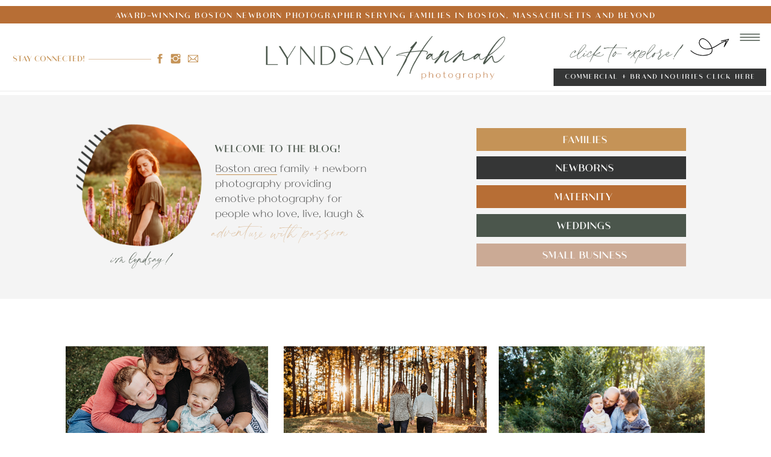

--- FILE ---
content_type: text/html; charset=UTF-8
request_url: https://lyndsayhannahphotography.com/tag/lifestyle-family-photographer/
body_size: 21623
content:
<!DOCTYPE html>
<html lang="en-US" class="d">
<head>
<link rel="stylesheet" type="text/css" href="//lib.showit.co/engine/2.6.4/showit.css" />
<meta name='robots' content='index, follow, max-image-preview:large, max-snippet:-1, max-video-preview:-1' />

	<!-- This site is optimized with the Yoast SEO plugin v26.7 - https://yoast.com/wordpress/plugins/seo/ -->
	<title>lifestyle family photographer Archives - Showit Blog</title>
	<link rel="canonical" href="https://lyndsayhannahphotography.com/tag/lifestyle-family-photographer/" />
	<link rel="next" href="https://lyndsayhannahphotography.com/tag/lifestyle-family-photographer/page/2/" />
	<meta property="og:locale" content="en_US" />
	<meta property="og:type" content="article" />
	<meta property="og:title" content="lifestyle family photographer Archives - Showit Blog" />
	<meta property="og:url" content="https://lyndsayhannahphotography.com/tag/lifestyle-family-photographer/" />
	<meta property="og:site_name" content="Showit Blog" />
	<meta name="twitter:card" content="summary_large_image" />
	<script type="application/ld+json" class="yoast-schema-graph">{"@context":"https://schema.org","@graph":[{"@type":"CollectionPage","@id":"https://lyndsayhannahphotography.com/tag/lifestyle-family-photographer/","url":"https://lyndsayhannahphotography.com/tag/lifestyle-family-photographer/","name":"lifestyle family photographer Archives - Showit Blog","isPartOf":{"@id":"https://lyndsayhannahphotography.com/#website"},"primaryImageOfPage":{"@id":"https://lyndsayhannahphotography.com/tag/lifestyle-family-photographer/#primaryimage"},"image":{"@id":"https://lyndsayhannahphotography.com/tag/lifestyle-family-photographer/#primaryimage"},"thumbnailUrl":"https://lyndsayhannahphotography.com/wp-content/uploads/2019/09/25-7083-post/framingham_family_photographer7.jpg","breadcrumb":{"@id":"https://lyndsayhannahphotography.com/tag/lifestyle-family-photographer/#breadcrumb"},"inLanguage":"en-US"},{"@type":"ImageObject","inLanguage":"en-US","@id":"https://lyndsayhannahphotography.com/tag/lifestyle-family-photographer/#primaryimage","url":"https://lyndsayhannahphotography.com/wp-content/uploads/2019/09/25-7083-post/framingham_family_photographer7.jpg","contentUrl":"https://lyndsayhannahphotography.com/wp-content/uploads/2019/09/25-7083-post/framingham_family_photographer7.jpg","width":1200,"height":807,"caption":"lifestyle photography with a family of four"},{"@type":"BreadcrumbList","@id":"https://lyndsayhannahphotography.com/tag/lifestyle-family-photographer/#breadcrumb","itemListElement":[{"@type":"ListItem","position":1,"name":"Home","item":"https://lyndsayhannahphotography.com/"},{"@type":"ListItem","position":2,"name":"lifestyle family photographer"}]},{"@type":"WebSite","@id":"https://lyndsayhannahphotography.com/#website","url":"https://lyndsayhannahphotography.com/","name":"Boston Family and Newborn Photographer | Lyndsay Hannah Photography","description":"Lyndsay Hannah is a Boston family and newborn photographer. Specializing in outdoor and in-home authentic and emotional family photography.","publisher":{"@id":"https://lyndsayhannahphotography.com/#organization"},"potentialAction":[{"@type":"SearchAction","target":{"@type":"EntryPoint","urlTemplate":"https://lyndsayhannahphotography.com/?s={search_term_string}"},"query-input":{"@type":"PropertyValueSpecification","valueRequired":true,"valueName":"search_term_string"}}],"inLanguage":"en-US"},{"@type":"Organization","@id":"https://lyndsayhannahphotography.com/#organization","name":"Lyndsay Hannah Photography","url":"https://lyndsayhannahphotography.com/","logo":{"@type":"ImageObject","inLanguage":"en-US","@id":"https://lyndsayhannahphotography.com/#/schema/logo/image/","url":"https://lyndsayhannahphotography.com/wp-content/uploads/2019/01/logosmall2019.png","contentUrl":"https://lyndsayhannahphotography.com/wp-content/uploads/2019/01/logosmall2019.png","width":2048,"height":723,"caption":"Lyndsay Hannah Photography"},"image":{"@id":"https://lyndsayhannahphotography.com/#/schema/logo/image/"},"sameAs":["http://www.facebook.com/lyndsayhannahphotography","http://www.instagram.com/lyndsayhannahphotography","http://www.pinterest.com/lyndsayhannahph"]}]}</script>
	<!-- / Yoast SEO plugin. -->


<link rel="alternate" type="application/rss+xml" title="Showit Blog &raquo; Feed" href="https://lyndsayhannahphotography.com/feed/" />
<link rel="alternate" type="application/rss+xml" title="Showit Blog &raquo; Comments Feed" href="https://lyndsayhannahphotography.com/comments/feed/" />
<link rel="alternate" type="application/rss+xml" title="Showit Blog &raquo; lifestyle family photographer Tag Feed" href="https://lyndsayhannahphotography.com/tag/lifestyle-family-photographer/feed/" />
<script type="text/javascript">
/* <![CDATA[ */
window._wpemojiSettings = {"baseUrl":"https:\/\/s.w.org\/images\/core\/emoji\/16.0.1\/72x72\/","ext":".png","svgUrl":"https:\/\/s.w.org\/images\/core\/emoji\/16.0.1\/svg\/","svgExt":".svg","source":{"concatemoji":"https:\/\/lyndsayhannahphotography.com\/wp-includes\/js\/wp-emoji-release.min.js?ver=6.8.3"}};
/*! This file is auto-generated */
!function(s,n){var o,i,e;function c(e){try{var t={supportTests:e,timestamp:(new Date).valueOf()};sessionStorage.setItem(o,JSON.stringify(t))}catch(e){}}function p(e,t,n){e.clearRect(0,0,e.canvas.width,e.canvas.height),e.fillText(t,0,0);var t=new Uint32Array(e.getImageData(0,0,e.canvas.width,e.canvas.height).data),a=(e.clearRect(0,0,e.canvas.width,e.canvas.height),e.fillText(n,0,0),new Uint32Array(e.getImageData(0,0,e.canvas.width,e.canvas.height).data));return t.every(function(e,t){return e===a[t]})}function u(e,t){e.clearRect(0,0,e.canvas.width,e.canvas.height),e.fillText(t,0,0);for(var n=e.getImageData(16,16,1,1),a=0;a<n.data.length;a++)if(0!==n.data[a])return!1;return!0}function f(e,t,n,a){switch(t){case"flag":return n(e,"\ud83c\udff3\ufe0f\u200d\u26a7\ufe0f","\ud83c\udff3\ufe0f\u200b\u26a7\ufe0f")?!1:!n(e,"\ud83c\udde8\ud83c\uddf6","\ud83c\udde8\u200b\ud83c\uddf6")&&!n(e,"\ud83c\udff4\udb40\udc67\udb40\udc62\udb40\udc65\udb40\udc6e\udb40\udc67\udb40\udc7f","\ud83c\udff4\u200b\udb40\udc67\u200b\udb40\udc62\u200b\udb40\udc65\u200b\udb40\udc6e\u200b\udb40\udc67\u200b\udb40\udc7f");case"emoji":return!a(e,"\ud83e\udedf")}return!1}function g(e,t,n,a){var r="undefined"!=typeof WorkerGlobalScope&&self instanceof WorkerGlobalScope?new OffscreenCanvas(300,150):s.createElement("canvas"),o=r.getContext("2d",{willReadFrequently:!0}),i=(o.textBaseline="top",o.font="600 32px Arial",{});return e.forEach(function(e){i[e]=t(o,e,n,a)}),i}function t(e){var t=s.createElement("script");t.src=e,t.defer=!0,s.head.appendChild(t)}"undefined"!=typeof Promise&&(o="wpEmojiSettingsSupports",i=["flag","emoji"],n.supports={everything:!0,everythingExceptFlag:!0},e=new Promise(function(e){s.addEventListener("DOMContentLoaded",e,{once:!0})}),new Promise(function(t){var n=function(){try{var e=JSON.parse(sessionStorage.getItem(o));if("object"==typeof e&&"number"==typeof e.timestamp&&(new Date).valueOf()<e.timestamp+604800&&"object"==typeof e.supportTests)return e.supportTests}catch(e){}return null}();if(!n){if("undefined"!=typeof Worker&&"undefined"!=typeof OffscreenCanvas&&"undefined"!=typeof URL&&URL.createObjectURL&&"undefined"!=typeof Blob)try{var e="postMessage("+g.toString()+"("+[JSON.stringify(i),f.toString(),p.toString(),u.toString()].join(",")+"));",a=new Blob([e],{type:"text/javascript"}),r=new Worker(URL.createObjectURL(a),{name:"wpTestEmojiSupports"});return void(r.onmessage=function(e){c(n=e.data),r.terminate(),t(n)})}catch(e){}c(n=g(i,f,p,u))}t(n)}).then(function(e){for(var t in e)n.supports[t]=e[t],n.supports.everything=n.supports.everything&&n.supports[t],"flag"!==t&&(n.supports.everythingExceptFlag=n.supports.everythingExceptFlag&&n.supports[t]);n.supports.everythingExceptFlag=n.supports.everythingExceptFlag&&!n.supports.flag,n.DOMReady=!1,n.readyCallback=function(){n.DOMReady=!0}}).then(function(){return e}).then(function(){var e;n.supports.everything||(n.readyCallback(),(e=n.source||{}).concatemoji?t(e.concatemoji):e.wpemoji&&e.twemoji&&(t(e.twemoji),t(e.wpemoji)))}))}((window,document),window._wpemojiSettings);
/* ]]> */
</script>
<link rel='stylesheet' id='pt-cv-public-style-css' href='https://lyndsayhannahphotography.com/wp-content/plugins/content-views-query-and-display-post-page/public/assets/css/cv.css?ver=4.2.1' type='text/css' media='all' />
<link rel='stylesheet' id='sbi_styles-css' href='https://lyndsayhannahphotography.com/wp-content/plugins/instagram-feed/css/sbi-styles.min.css?ver=6.10.0' type='text/css' media='all' />
<style id='wp-emoji-styles-inline-css' type='text/css'>

	img.wp-smiley, img.emoji {
		display: inline !important;
		border: none !important;
		box-shadow: none !important;
		height: 1em !important;
		width: 1em !important;
		margin: 0 0.07em !important;
		vertical-align: -0.1em !important;
		background: none !important;
		padding: 0 !important;
	}
</style>
<link rel='stylesheet' id='wp-block-library-css' href='https://lyndsayhannahphotography.com/wp-includes/css/dist/block-library/style.min.css?ver=6.8.3' type='text/css' media='all' />
<style id='classic-theme-styles-inline-css' type='text/css'>
/*! This file is auto-generated */
.wp-block-button__link{color:#fff;background-color:#32373c;border-radius:9999px;box-shadow:none;text-decoration:none;padding:calc(.667em + 2px) calc(1.333em + 2px);font-size:1.125em}.wp-block-file__button{background:#32373c;color:#fff;text-decoration:none}
</style>
<style id='create-block-record-loom-style-inline-css' type='text/css'>


</style>
<style id='global-styles-inline-css' type='text/css'>
:root{--wp--preset--aspect-ratio--square: 1;--wp--preset--aspect-ratio--4-3: 4/3;--wp--preset--aspect-ratio--3-4: 3/4;--wp--preset--aspect-ratio--3-2: 3/2;--wp--preset--aspect-ratio--2-3: 2/3;--wp--preset--aspect-ratio--16-9: 16/9;--wp--preset--aspect-ratio--9-16: 9/16;--wp--preset--color--black: #000000;--wp--preset--color--cyan-bluish-gray: #abb8c3;--wp--preset--color--white: #ffffff;--wp--preset--color--pale-pink: #f78da7;--wp--preset--color--vivid-red: #cf2e2e;--wp--preset--color--luminous-vivid-orange: #ff6900;--wp--preset--color--luminous-vivid-amber: #fcb900;--wp--preset--color--light-green-cyan: #7bdcb5;--wp--preset--color--vivid-green-cyan: #00d084;--wp--preset--color--pale-cyan-blue: #8ed1fc;--wp--preset--color--vivid-cyan-blue: #0693e3;--wp--preset--color--vivid-purple: #9b51e0;--wp--preset--gradient--vivid-cyan-blue-to-vivid-purple: linear-gradient(135deg,rgba(6,147,227,1) 0%,rgb(155,81,224) 100%);--wp--preset--gradient--light-green-cyan-to-vivid-green-cyan: linear-gradient(135deg,rgb(122,220,180) 0%,rgb(0,208,130) 100%);--wp--preset--gradient--luminous-vivid-amber-to-luminous-vivid-orange: linear-gradient(135deg,rgba(252,185,0,1) 0%,rgba(255,105,0,1) 100%);--wp--preset--gradient--luminous-vivid-orange-to-vivid-red: linear-gradient(135deg,rgba(255,105,0,1) 0%,rgb(207,46,46) 100%);--wp--preset--gradient--very-light-gray-to-cyan-bluish-gray: linear-gradient(135deg,rgb(238,238,238) 0%,rgb(169,184,195) 100%);--wp--preset--gradient--cool-to-warm-spectrum: linear-gradient(135deg,rgb(74,234,220) 0%,rgb(151,120,209) 20%,rgb(207,42,186) 40%,rgb(238,44,130) 60%,rgb(251,105,98) 80%,rgb(254,248,76) 100%);--wp--preset--gradient--blush-light-purple: linear-gradient(135deg,rgb(255,206,236) 0%,rgb(152,150,240) 100%);--wp--preset--gradient--blush-bordeaux: linear-gradient(135deg,rgb(254,205,165) 0%,rgb(254,45,45) 50%,rgb(107,0,62) 100%);--wp--preset--gradient--luminous-dusk: linear-gradient(135deg,rgb(255,203,112) 0%,rgb(199,81,192) 50%,rgb(65,88,208) 100%);--wp--preset--gradient--pale-ocean: linear-gradient(135deg,rgb(255,245,203) 0%,rgb(182,227,212) 50%,rgb(51,167,181) 100%);--wp--preset--gradient--electric-grass: linear-gradient(135deg,rgb(202,248,128) 0%,rgb(113,206,126) 100%);--wp--preset--gradient--midnight: linear-gradient(135deg,rgb(2,3,129) 0%,rgb(40,116,252) 100%);--wp--preset--font-size--small: 13px;--wp--preset--font-size--medium: 20px;--wp--preset--font-size--large: 36px;--wp--preset--font-size--x-large: 42px;--wp--preset--spacing--20: 0.44rem;--wp--preset--spacing--30: 0.67rem;--wp--preset--spacing--40: 1rem;--wp--preset--spacing--50: 1.5rem;--wp--preset--spacing--60: 2.25rem;--wp--preset--spacing--70: 3.38rem;--wp--preset--spacing--80: 5.06rem;--wp--preset--shadow--natural: 6px 6px 9px rgba(0, 0, 0, 0.2);--wp--preset--shadow--deep: 12px 12px 50px rgba(0, 0, 0, 0.4);--wp--preset--shadow--sharp: 6px 6px 0px rgba(0, 0, 0, 0.2);--wp--preset--shadow--outlined: 6px 6px 0px -3px rgba(255, 255, 255, 1), 6px 6px rgba(0, 0, 0, 1);--wp--preset--shadow--crisp: 6px 6px 0px rgba(0, 0, 0, 1);}:where(.is-layout-flex){gap: 0.5em;}:where(.is-layout-grid){gap: 0.5em;}body .is-layout-flex{display: flex;}.is-layout-flex{flex-wrap: wrap;align-items: center;}.is-layout-flex > :is(*, div){margin: 0;}body .is-layout-grid{display: grid;}.is-layout-grid > :is(*, div){margin: 0;}:where(.wp-block-columns.is-layout-flex){gap: 2em;}:where(.wp-block-columns.is-layout-grid){gap: 2em;}:where(.wp-block-post-template.is-layout-flex){gap: 1.25em;}:where(.wp-block-post-template.is-layout-grid){gap: 1.25em;}.has-black-color{color: var(--wp--preset--color--black) !important;}.has-cyan-bluish-gray-color{color: var(--wp--preset--color--cyan-bluish-gray) !important;}.has-white-color{color: var(--wp--preset--color--white) !important;}.has-pale-pink-color{color: var(--wp--preset--color--pale-pink) !important;}.has-vivid-red-color{color: var(--wp--preset--color--vivid-red) !important;}.has-luminous-vivid-orange-color{color: var(--wp--preset--color--luminous-vivid-orange) !important;}.has-luminous-vivid-amber-color{color: var(--wp--preset--color--luminous-vivid-amber) !important;}.has-light-green-cyan-color{color: var(--wp--preset--color--light-green-cyan) !important;}.has-vivid-green-cyan-color{color: var(--wp--preset--color--vivid-green-cyan) !important;}.has-pale-cyan-blue-color{color: var(--wp--preset--color--pale-cyan-blue) !important;}.has-vivid-cyan-blue-color{color: var(--wp--preset--color--vivid-cyan-blue) !important;}.has-vivid-purple-color{color: var(--wp--preset--color--vivid-purple) !important;}.has-black-background-color{background-color: var(--wp--preset--color--black) !important;}.has-cyan-bluish-gray-background-color{background-color: var(--wp--preset--color--cyan-bluish-gray) !important;}.has-white-background-color{background-color: var(--wp--preset--color--white) !important;}.has-pale-pink-background-color{background-color: var(--wp--preset--color--pale-pink) !important;}.has-vivid-red-background-color{background-color: var(--wp--preset--color--vivid-red) !important;}.has-luminous-vivid-orange-background-color{background-color: var(--wp--preset--color--luminous-vivid-orange) !important;}.has-luminous-vivid-amber-background-color{background-color: var(--wp--preset--color--luminous-vivid-amber) !important;}.has-light-green-cyan-background-color{background-color: var(--wp--preset--color--light-green-cyan) !important;}.has-vivid-green-cyan-background-color{background-color: var(--wp--preset--color--vivid-green-cyan) !important;}.has-pale-cyan-blue-background-color{background-color: var(--wp--preset--color--pale-cyan-blue) !important;}.has-vivid-cyan-blue-background-color{background-color: var(--wp--preset--color--vivid-cyan-blue) !important;}.has-vivid-purple-background-color{background-color: var(--wp--preset--color--vivid-purple) !important;}.has-black-border-color{border-color: var(--wp--preset--color--black) !important;}.has-cyan-bluish-gray-border-color{border-color: var(--wp--preset--color--cyan-bluish-gray) !important;}.has-white-border-color{border-color: var(--wp--preset--color--white) !important;}.has-pale-pink-border-color{border-color: var(--wp--preset--color--pale-pink) !important;}.has-vivid-red-border-color{border-color: var(--wp--preset--color--vivid-red) !important;}.has-luminous-vivid-orange-border-color{border-color: var(--wp--preset--color--luminous-vivid-orange) !important;}.has-luminous-vivid-amber-border-color{border-color: var(--wp--preset--color--luminous-vivid-amber) !important;}.has-light-green-cyan-border-color{border-color: var(--wp--preset--color--light-green-cyan) !important;}.has-vivid-green-cyan-border-color{border-color: var(--wp--preset--color--vivid-green-cyan) !important;}.has-pale-cyan-blue-border-color{border-color: var(--wp--preset--color--pale-cyan-blue) !important;}.has-vivid-cyan-blue-border-color{border-color: var(--wp--preset--color--vivid-cyan-blue) !important;}.has-vivid-purple-border-color{border-color: var(--wp--preset--color--vivid-purple) !important;}.has-vivid-cyan-blue-to-vivid-purple-gradient-background{background: var(--wp--preset--gradient--vivid-cyan-blue-to-vivid-purple) !important;}.has-light-green-cyan-to-vivid-green-cyan-gradient-background{background: var(--wp--preset--gradient--light-green-cyan-to-vivid-green-cyan) !important;}.has-luminous-vivid-amber-to-luminous-vivid-orange-gradient-background{background: var(--wp--preset--gradient--luminous-vivid-amber-to-luminous-vivid-orange) !important;}.has-luminous-vivid-orange-to-vivid-red-gradient-background{background: var(--wp--preset--gradient--luminous-vivid-orange-to-vivid-red) !important;}.has-very-light-gray-to-cyan-bluish-gray-gradient-background{background: var(--wp--preset--gradient--very-light-gray-to-cyan-bluish-gray) !important;}.has-cool-to-warm-spectrum-gradient-background{background: var(--wp--preset--gradient--cool-to-warm-spectrum) !important;}.has-blush-light-purple-gradient-background{background: var(--wp--preset--gradient--blush-light-purple) !important;}.has-blush-bordeaux-gradient-background{background: var(--wp--preset--gradient--blush-bordeaux) !important;}.has-luminous-dusk-gradient-background{background: var(--wp--preset--gradient--luminous-dusk) !important;}.has-pale-ocean-gradient-background{background: var(--wp--preset--gradient--pale-ocean) !important;}.has-electric-grass-gradient-background{background: var(--wp--preset--gradient--electric-grass) !important;}.has-midnight-gradient-background{background: var(--wp--preset--gradient--midnight) !important;}.has-small-font-size{font-size: var(--wp--preset--font-size--small) !important;}.has-medium-font-size{font-size: var(--wp--preset--font-size--medium) !important;}.has-large-font-size{font-size: var(--wp--preset--font-size--large) !important;}.has-x-large-font-size{font-size: var(--wp--preset--font-size--x-large) !important;}
:where(.wp-block-post-template.is-layout-flex){gap: 1.25em;}:where(.wp-block-post-template.is-layout-grid){gap: 1.25em;}
:where(.wp-block-columns.is-layout-flex){gap: 2em;}:where(.wp-block-columns.is-layout-grid){gap: 2em;}
:root :where(.wp-block-pullquote){font-size: 1.5em;line-height: 1.6;}
</style>
<link rel='stylesheet' id='recent-posts-widget-with-thumbnails-public-style-css' href='https://lyndsayhannahphotography.com/wp-content/plugins/recent-posts-widget-with-thumbnails/public.css?ver=7.1.1' type='text/css' media='all' />
<link rel='stylesheet' id='pub-style-css' href='https://lyndsayhannahphotography.com/wp-content/themes/showit/pubs/ljiderjgsk2q1bizrlgs7g/20260106031026Sz8dx9d/assets/pub.css?ver=1767669039' type='text/css' media='all' />
<script type="text/javascript" src="https://lyndsayhannahphotography.com/wp-includes/js/jquery/jquery.min.js?ver=3.7.1" id="jquery-core-js"></script>
<script type="text/javascript" id="jquery-core-js-after">
/* <![CDATA[ */
$ = jQuery;
/* ]]> */
</script>
<script type="text/javascript" src="https://lyndsayhannahphotography.com/wp-includes/js/jquery/jquery-migrate.min.js?ver=3.4.1" id="jquery-migrate-js"></script>
<script type="text/javascript" src="https://lyndsayhannahphotography.com/wp-content/themes/showit/pubs/ljiderjgsk2q1bizrlgs7g/20260106031026Sz8dx9d/assets/pub.js?ver=1767669039" id="pub-script-js"></script>
<link rel="https://api.w.org/" href="https://lyndsayhannahphotography.com/wp-json/" /><link rel="alternate" title="JSON" type="application/json" href="https://lyndsayhannahphotography.com/wp-json/wp/v2/tags/44" /><link rel="EditURI" type="application/rsd+xml" title="RSD" href="https://lyndsayhannahphotography.com/xmlrpc.php?rsd" />
		<script type="text/javascript" async defer data-pin-color=""  data-pin-hover="true"
			src="https://lyndsayhannahphotography.com/wp-content/plugins/pinterest-pin-it-button-on-image-hover-and-post/js/pinit.js"></script>
		
<meta charset="UTF-8" />
<meta name="viewport" content="width=device-width, initial-scale=1" />
<link rel="icon" type="image/png" href="//static.showit.co/200/EfA6cK_FThKl2t9KBzyqMA/101249/coffee-icon.png" />
<link rel="preconnect" href="https://static.showit.co" />


<style>
@font-face{font-family:Athena Regular;src:url('//static.showit.co/file/8loOj0j8TZ-nXJasDUHfGg/shared/athena-regular.woff');}
@font-face{font-family:Blackstone;src:url('//static.showit.co/file/Lh2pjjmHQEiQ3nPz24_2WA/shared/blackstone.woff');}
@font-face{font-family:Athena Light;src:url('//static.showit.co/file/07OvEebNSyiL4KKhhUKaKQ/shared/athena-light.woff');}
</style>
<script id="init_data" type="application/json">
{"mobile":{"w":320},"desktop":{"w":1200,"defaultTrIn":{"type":"fade"},"defaultTrOut":{"type":"fade"},"bgFillType":"color","bgColor":"#000000:0"},"sid":"ljiderjgsk2q1bizrlgs7g","break":768,"assetURL":"//static.showit.co","contactFormId":"101249/219142","cfAction":"aHR0cHM6Ly9jbGllbnRzZXJ2aWNlLnNob3dpdC5jby9jb250YWN0Zm9ybQ==","sgAction":"aHR0cHM6Ly9jbGllbnRzZXJ2aWNlLnNob3dpdC5jby9zb2NpYWxncmlk","blockData":[{"slug":"header","visible":"a","states":[{"d":{"bgFillType":"color","bgColor":"#000000:0","bgMediaType":"none"},"m":{"bgFillType":"color","bgColor":"#000000:0","bgMediaType":"none"},"slug":"view-1"},{"d":{"bgFillType":"color","bgColor":"#000000:0","bgMediaType":"none"},"m":{"bgFillType":"color","bgColor":"#000000:0","bgMediaType":"none"},"slug":"view-2"}],"d":{"h":158,"w":1200,"locking":{"scrollOffset":1},"bgFillType":"color","bgColor":"colors-7","bgMediaType":"none"},"m":{"h":123,"w":320,"locking":{"side":"st","scrollOffset":1},"bgFillType":"color","bgColor":"colors-7","bgMediaType":"none"},"stateTrans":[{},{}]},{"slug":"blog-top-header","visible":"a","states":[],"d":{"h":339,"w":1200,"bgFillType":"color","bgColor":"colors-0:5","bgMediaType":"none"},"m":{"h":715,"w":320,"bgFillType":"color","bgColor":"#eeeeee","bgMediaType":"none"}},{"slug":"post-layout-1","visible":"a","states":[{"d":{"bgFillType":"color","bgColor":"#000000:0","bgMediaType":"none"},"m":{"bgFillType":"color","bgColor":"#000000:0","bgMediaType":"none"},"slug":"view-1"},{"d":{"bgFillType":"color","bgColor":"#000000:0","bgMediaType":"none"},"m":{"bgFillType":"color","bgColor":"#000000:0","bgMediaType":"none"},"slug":"view-2"},{"d":{"bgFillType":"color","bgColor":"#000000:0","bgMediaType":"none"},"m":{"bgFillType":"color","bgColor":"#000000:0","bgMediaType":"none"},"slug":"view-3"}],"d":{"h":423,"w":1200,"locking":{"offset":100},"nature":"dH","bgFillType":"color","bgColor":"#FFFFFF","bgMediaType":"none"},"m":{"h":1443,"w":320,"nature":"dH","bgFillType":"color","bgColor":"#FFFFFF","bgMediaType":"none"},"stateTrans":[{},{},{}]},{"slug":"end-post-loop","visible":"a","states":[],"d":{"h":1,"w":1200,"bgFillType":"color","bgColor":"#FFFFFF","bgMediaType":"none"},"m":{"h":1,"w":320,"bgFillType":"color","bgColor":"#FFFFFF","bgMediaType":"none"}},{"slug":"pagination","visible":"a","states":[],"d":{"h":125,"w":1200,"nature":"dH","bgFillType":"color","bgColor":"#FFFFFF","bgMediaType":"none"},"m":{"h":81,"w":320,"nature":"dH","bgFillType":"color","bgColor":"colors-4","bgMediaType":"none"}},{"slug":"footer","visible":"a","states":[{"d":{"bgFillType":"color","bgColor":"#000000:0","bgMediaType":"none"},"m":{"bgFillType":"color","bgColor":"#000000:0","bgMediaType":"none"},"slug":"view-1"},{"d":{"bgFillType":"color","bgColor":"#000000:0","bgMediaType":"none"},"m":{"bgFillType":"color","bgColor":"#000000:0","bgMediaType":"none"},"slug":"view-1-1"},{"d":{"bgFillType":"color","bgColor":"#000000:0","bgMediaType":"none"},"m":{"bgFillType":"color","bgColor":"#000000:0","bgMediaType":"none"},"slug":"view-1-2"},{"d":{"bgFillType":"color","bgColor":"#000000:0","bgMediaType":"none"},"m":{"bgFillType":"color","bgColor":"#000000:0","bgMediaType":"none"},"slug":"view-1-3"}],"d":{"h":659,"w":1200,"aav":8,"stateTrIn":{"type":"fade","duration":1.5},"stateTrOut":{"type":"fade","duration":1.5},"bgFillType":"color","bgColor":"colors-0","bgMediaType":"none"},"m":{"h":874,"w":320,"aav":5,"stateTrIn":{"type":"fade","duration":1.5},"stateTrOut":{"type":"fade","duration":1.5},"bgFillType":"color","bgColor":"colors-0","bgMediaType":"none"},"stateTrans":[{"d":{"in":{"cl":"fadeIn","d":1.5,"dl":"0","od":"fadeIn"},"out":{"cl":"fadeOut","d":1.5,"dl":"0","od":"fadeOut"}},"m":{"in":{"cl":"fadeIn","d":1.5,"dl":"0","od":"fadeIn"},"out":{"cl":"fadeOut","d":1.5,"dl":"0","od":"fadeOut"}}},{"d":{"in":{"cl":"fadeIn","d":1.5,"dl":"0","od":"fadeIn"},"out":{"cl":"fadeOut","d":1.5,"dl":"0","od":"fadeOut"}},"m":{"in":{"cl":"fadeIn","d":1.5,"dl":"0","od":"fadeIn"},"out":{"cl":"fadeOut","d":1.5,"dl":"0","od":"fadeOut"}}},{"d":{"in":{"cl":"fadeIn","d":1.5,"dl":"0","od":"fadeIn"},"out":{"cl":"fadeOut","d":1.5,"dl":"0","od":"fadeOut"}},"m":{"in":{"cl":"fadeIn","d":1.5,"dl":"0","od":"fadeIn"},"out":{"cl":"fadeOut","d":1.5,"dl":"0","od":"fadeOut"}}},{"d":{"in":{"cl":"fadeIn","d":1.5,"dl":"0","od":"fadeIn"},"out":{"cl":"fadeOut","d":1.5,"dl":"0","od":"fadeOut"}},"m":{"in":{"cl":"fadeIn","d":1.5,"dl":"0","od":"fadeIn"},"out":{"cl":"fadeOut","d":1.5,"dl":"0","od":"fadeOut"}}}]},{"slug":"mobile-nav","visible":"m","states":[],"d":{"h":200,"w":1200,"bgFillType":"color","bgColor":"colors-7","bgMediaType":"none"},"m":{"h":570,"w":320,"locking":{"side":"t"},"bgFillType":"color","bgColor":"colors-0","bgMediaType":"none"}}],"elementData":[{"type":"icon","visible":"m","id":"header_0","blockId":"header","m":{"x":276,"y":7,"w":37,"h":37,"a":0},"d":{"x":1161,"y":37,"w":35,"h":35,"a":0},"pc":[{"type":"show","block":"mobile-nav"}]},{"type":"graphic","visible":"a","id":"header_1","blockId":"header","m":{"x":0,"y":7,"w":276,"h":70,"a":0},"d":{"x":363,"y":50,"w":474,"h":93,"a":0},"c":{"key":"GXdfo853S5Om1NfMSGcsXA/shared/primary-logo.png","aspect_ratio":4}},{"type":"simple","visible":"d","id":"header_2","blockId":"header","m":{"x":48,"y":9,"w":224,"h":42,"a":0},"d":{"x":-15,"y":10,"w":1230,"h":29,"a":0,"lockH":"s"}},{"type":"text","visible":"d","id":"header_3","blockId":"header","m":{"x":109,"y":22,"w":102,"h":17,"a":0},"d":{"x":16,"y":12,"w":1167,"h":21,"a":0}},{"type":"simple","visible":"d","id":"header_4","blockId":"header","m":{"x":48,"y":9,"w":224,"h":42,"a":0},"d":{"x":-10,"y":151,"w":1210,"h":1,"a":0,"lockH":"s"}},{"type":"icon","visible":"d","id":"header_5","blockId":"header","m":{"x":135,"y":5,"w":50,"h":50,"a":0},"d":{"x":255,"y":87,"w":21,"h":21,"a":0,"lockH":"l"}},{"type":"icon","visible":"d","id":"header_6","blockId":"header","m":{"x":135,"y":5,"w":50,"h":50,"a":0},"d":{"x":281,"y":87,"w":21,"h":21,"a":0,"lockH":"l"}},{"type":"icon","visible":"d","id":"header_7","blockId":"header","m":{"x":135,"y":5,"w":50,"h":50,"a":0},"d":{"x":310,"y":87,"w":21,"h":21,"a":0,"lockH":"l"}},{"type":"text","visible":"d","id":"header_8","blockId":"header","m":{"x":95,"y":15,"w":130.2,"h":31,"a":0},"d":{"x":21,"y":89,"w":124,"h":35,"a":0,"lockH":"l"}},{"type":"simple","visible":"d","id":"header_9","blockId":"header","m":{"x":48,"y":9,"w":224,"h":42,"a":0},"d":{"x":147,"y":98,"w":104,"h":1,"a":0,"lockH":"l"}},{"type":"icon","visible":"d","id":"header_view-1_0","blockId":"header","m":{"x":135,"y":5,"w":50,"h":50,"a":0},"d":{"x":1138,"y":38,"w":54,"h":48,"a":0,"lockH":"r"}},{"type":"graphic","visible":"a","id":"header_view-1_1","blockId":"header","m":{"x":263,"y":40,"w":38,"h":44,"a":228},"d":{"x":1072,"y":45,"w":53,"h":65,"a":266,"gs":{"t":"fit"},"lockH":"r"},"c":{"key":"t0_rcdf6SFa73oFe5Ovzjw/shared/arrrrr-043.png","aspect_ratio":0.44173}},{"type":"text","visible":"a","id":"header_view-1_2","blockId":"header","m":{"x":185,"y":81,"w":141,"h":19,"a":0},"d":{"x":851,"y":69,"w":222,"h":35,"a":0,"lockH":"r"}},{"type":"simple","visible":"a","id":"header_view-1_3","blockId":"header","m":{"x":-47,"y":75,"w":226,"h":39,"a":0},"d":{"x":839,"y":114,"w":353,"h":29,"a":0,"lockH":"r"}},{"type":"text","visible":"a","id":"header_view-1_4","blockId":"header","m":{"x":-13,"y":82,"w":203,"h":32,"a":0},"d":{"x":851,"y":116,"w":330,"h":25,"a":0,"lockH":"r"}},{"type":"graphic","visible":"a","id":"header_view-2_0","blockId":"header","m":{"x":265,"y":41,"w":31,"h":36,"a":-124},"d":{"x":1082,"y":56,"w":46,"h":57,"a":61,"gs":{"t":"fit"},"lockH":"r"},"c":{"key":"t0_rcdf6SFa73oFe5Ovzjw/shared/arrrrr-043.png","aspect_ratio":0.44173}},{"type":"text","visible":"a","id":"header_view-2_1","blockId":"header","m":{"x":185,"y":81,"w":141,"h":19,"a":0},"d":{"x":876,"y":72,"w":197,"h":38,"a":0,"lockH":"r"}},{"type":"simple","visible":"a","id":"header_view-2_2","blockId":"header","m":{"x":48,"y":8,"w":224,"h":37.099999999999994,"a":0},"d":{"x":901,"y":127,"w":297,"h":330,"a":0,"lockH":"r"}},{"type":"simple","visible":"a","id":"header_view-2_3","blockId":"header","m":{"x":48,"y":8,"w":224,"h":37.099999999999994,"a":0},"d":{"x":927,"y":181,"w":1,"h":242,"a":0,"lockH":"r"}},{"type":"text","visible":"a","id":"header_view-2_4","blockId":"header","m":{"x":103,"y":16,"w":113.39999999999999,"h":21,"a":0},"d":{"x":958,"y":260,"w":194,"h":22,"a":0,"lockH":"r"}},{"type":"text","visible":"a","id":"header_view-2_5","blockId":"header","m":{"x":113,"y":26,"w":113.39999999999999,"h":21,"a":0},"d":{"x":958,"y":284,"w":194,"h":22,"a":0,"lockH":"r"}},{"type":"text","visible":"a","id":"header_view-2_6","blockId":"header","m":{"x":103,"y":16,"w":113.39999999999999,"h":21,"a":0},"d":{"x":958,"y":307,"w":194,"h":22,"a":0,"lockH":"r"}},{"type":"text","visible":"a","id":"header_view-2_7","blockId":"header","m":{"x":103,"y":16,"w":113.39999999999999,"h":21,"a":0},"d":{"x":958,"y":331,"w":194,"h":22,"a":0,"lockH":"r"}},{"type":"text","visible":"a","id":"header_view-2_8","blockId":"header","m":{"x":95,"y":11,"w":130.2,"h":31,"a":0},"d":{"x":964,"y":146,"w":197,"h":47,"a":0,"lockH":"r"}},{"type":"text","visible":"a","id":"header_view-2_9","blockId":"header","m":{"x":103,"y":16,"w":113.39999999999999,"h":21,"a":0},"d":{"x":958,"y":190,"w":194,"h":22,"a":0,"lockH":"r"}},{"type":"text","visible":"a","id":"header_view-2_10","blockId":"header","m":{"x":103,"y":16,"w":113.39999999999999,"h":21,"a":0},"d":{"x":958,"y":213,"w":194,"h":22,"a":0,"lockH":"r"}},{"type":"text","visible":"a","id":"header_view-2_11","blockId":"header","m":{"x":103,"y":16,"w":113.39999999999999,"h":21,"a":0},"d":{"x":958,"y":378,"w":194,"h":22,"a":0,"lockH":"r"}},{"type":"text","visible":"a","id":"header_view-2_12","blockId":"header","m":{"x":103,"y":16,"w":113.39999999999999,"h":21,"a":0},"d":{"x":958,"y":401,"w":194,"h":22,"a":0,"lockH":"r"}},{"type":"text","visible":"a","id":"header_view-2_13","blockId":"header","m":{"x":103,"y":16,"w":113.39999999999999,"h":21,"a":0},"d":{"x":958,"y":237,"w":194,"h":22,"a":0,"lockH":"r"}},{"type":"text","visible":"a","id":"header_view-2_14","blockId":"header","m":{"x":103,"y":16,"w":113.39999999999999,"h":21,"a":0},"d":{"x":958,"y":354,"w":286,"h":22,"a":0,"lockH":"r"}},{"type":"icon","visible":"a","id":"header_view-2_15","blockId":"header","m":{"x":135,"y":29,"w":50,"h":50,"a":0},"d":{"x":1141,"y":146,"w":47,"h":42,"a":0,"lockH":"r"}},{"type":"simple","visible":"d","id":"blog-top-header_0","blockId":"blog-top-header","m":{"x":110,"y":680,"w":101,"h":1,"a":0},"d":{"x":319,"y":132,"w":101,"h":1,"a":0}},{"type":"text","visible":"a","id":"blog-top-header_1","blockId":"blog-top-header","m":{"x":27,"y":351,"w":261,"h":39,"a":0},"d":{"x":312,"y":210,"w":261,"h":39,"a":0}},{"type":"text","visible":"a","id":"blog-top-header_2","blockId":"blog-top-header","m":{"x":55,"y":267,"w":211,"h":87,"a":0},"d":{"x":317,"y":109,"w":263,"h":103,"a":0}},{"type":"graphic","visible":"a","id":"blog-top-header_3","blockId":"blog-top-header","m":{"x":1,"y":33,"w":184,"h":132,"a":-67},"d":{"x":39,"y":53,"w":184,"h":132,"a":-67},"c":{"key":"MHmIgh59RaanAf7fLCAGiw/shared/lined-blob-1.png","aspect_ratio":1}},{"type":"graphic","visible":"a","id":"blog-top-header_4","blockId":"blog-top-header","m":{"x":0,"y":19,"w":320,"h":206,"a":0},"d":{"x":29,"y":43,"w":333,"h":214,"a":0},"c":{"key":"jmCwVYw5QL67_kut_2K7iw/shared/boston-family-photographer-lyndsay-4.png","aspect_ratio":1}},{"type":"text","visible":"a","id":"blog-top-header_5","blockId":"blog-top-header","m":{"x":38,"y":232,"w":254,"h":31,"a":0},"d":{"x":316,"y":72,"w":254,"h":31,"a":0}},{"type":"text","visible":"d","id":"blog-top-header_6","blockId":"blog-top-header","m":{"x":-20,"y":7,"w":138,"h":34,"a":0},"d":{"x":127,"y":259,"w":138,"h":34,"a":0}},{"type":"simple","visible":"a","id":"blog-top-header_7","blockId":"blog-top-header","m":{"x":0,"y":445,"w":320,"h":35,"a":0},"d":{"x":751,"y":55,"w":348,"h":38,"a":0}},{"type":"text","visible":"a","id":"blog-top-header_8","blockId":"blog-top-header","m":{"x":94,"y":446,"w":133,"h":29,"a":0},"d":{"x":864,"y":57,"w":133,"h":29,"a":0}},{"type":"simple","visible":"a","id":"blog-top-header_9","blockId":"blog-top-header","m":{"x":0,"y":495,"w":320,"h":35,"a":0},"d":{"x":751,"y":102,"w":348,"h":38,"a":0}},{"type":"text","visible":"a","id":"blog-top-header_10","blockId":"blog-top-header","m":{"x":94,"y":497,"w":133,"h":29,"a":0},"d":{"x":864,"y":104,"w":133,"h":29,"a":0}},{"type":"simple","visible":"a","id":"blog-top-header_11","blockId":"blog-top-header","m":{"x":0,"y":544,"w":320,"h":35,"a":0},"d":{"x":751,"y":150,"w":348,"h":38,"a":0}},{"type":"text","visible":"a","id":"blog-top-header_12","blockId":"blog-top-header","m":{"x":94,"y":544,"w":133,"h":29,"a":0},"d":{"x":862,"y":152,"w":133,"h":29,"a":0}},{"type":"simple","visible":"a","id":"blog-top-header_13","blockId":"blog-top-header","m":{"x":0,"y":595,"w":320,"h":35,"a":0},"d":{"x":751,"y":198,"w":348,"h":38,"a":0}},{"type":"text","visible":"a","id":"blog-top-header_14","blockId":"blog-top-header","m":{"x":94,"y":596,"w":133,"h":29,"a":0},"d":{"x":862,"y":200,"w":133,"h":29,"a":0}},{"type":"simple","visible":"a","id":"blog-top-header_15","blockId":"blog-top-header","m":{"x":0,"y":645,"w":320,"h":35,"a":0},"d":{"x":751,"y":247,"w":348,"h":38,"a":0}},{"type":"text","visible":"a","id":"blog-top-header_16","blockId":"blog-top-header","m":{"x":46,"y":645,"w":236,"h":37,"a":0},"d":{"x":812,"y":249,"w":236,"h":29,"a":0}},{"type":"text","visible":"a","id":"post-layout-1_view-1_0","blockId":"post-layout-1","m":{"x":21,"y":265,"w":278,"h":121,"a":0},"d":{"x":74,"y":323,"w":326,"h":66,"a":0}},{"type":"graphic","visible":"a","id":"post-layout-1_view-1_1","blockId":"post-layout-1","m":{"x":-5,"y":31,"w":325,"h":220,"a":0},"d":{"x":66,"y":77,"w":342,"h":228,"a":0,"gs":{"t":"cover"}},"c":{"key":"U7WiXxinQDGo3hEaBcW_qQ/shared/boston_newborn_photographer_72.jpg","aspect_ratio":1.4997}},{"type":"simple","visible":"a","id":"post-layout-1_view-1_2","blockId":"post-layout-1","m":{"x":-5,"y":385,"w":329,"h":52,"a":0},"d":{"x":66,"y":268,"w":342,"h":38,"a":0}},{"type":"text","visible":"a","id":"post-layout-1_view-1_3","blockId":"post-layout-1","m":{"x":82,"y":394,"w":157,"h":34,"a":0},"d":{"x":175,"y":270,"w":133,"h":29,"a":0}},{"type":"text","visible":"a","id":"post-layout-1_view-2_0","blockId":"post-layout-1","m":{"x":17,"y":722,"w":280,"h":110,"a":0},"d":{"x":437,"y":323,"w":326,"h":66,"a":0}},{"type":"graphic","visible":"a","id":"post-layout-1_view-2_1","blockId":"post-layout-1","m":{"x":-4,"y":499,"w":322,"h":206,"a":0},"d":{"x":428,"y":77,"w":343,"h":228,"a":0},"c":{"key":"V9oFSywGTeSlk0Gk8W2Sng/shared/boston_newborn_photographer_42.jpg","aspect_ratio":1.54131}},{"type":"simple","visible":"a","id":"post-layout-1_view-2_2","blockId":"post-layout-1","m":{"x":-8,"y":845,"w":330,"h":52,"a":0},"d":{"x":429,"y":268,"w":342,"h":38,"a":0}},{"type":"text","visible":"a","id":"post-layout-1_view-2_3","blockId":"post-layout-1","m":{"x":61,"y":855,"w":198,"h":31,"a":0},"d":{"x":538,"y":270,"w":133,"h":29,"a":0}},{"type":"text","visible":"a","id":"post-layout-1_view-3_0","blockId":"post-layout-1","m":{"x":20,"y":1185,"w":280,"h":104,"a":0},"d":{"x":798,"y":323,"w":326,"h":66,"a":0}},{"type":"graphic","visible":"a","id":"post-layout-1_view-3_1","blockId":"post-layout-1","m":{"x":-4,"y":961,"w":324,"h":205,"a":0},"d":{"x":788,"y":79,"w":342,"h":228,"a":0},"c":{"key":"1VqfPK0VRcy9ibzv5E2O8w/shared/boston_newborn_photographer_8.jpg","aspect_ratio":1.4997}},{"type":"simple","visible":"a","id":"post-layout-1_view-3_2","blockId":"post-layout-1","m":{"x":0,"y":1305,"w":320,"h":52,"a":0},"d":{"x":788,"y":269,"w":342,"h":38,"a":0}},{"type":"text","visible":"a","id":"post-layout-1_view-3_3","blockId":"post-layout-1","m":{"x":97,"y":1315,"w":126,"h":35,"a":0},"d":{"x":899,"y":271,"w":133,"h":29,"a":0}},{"type":"text","visible":"a","id":"pagination_0","blockId":"pagination","m":{"x":177,"y":29,"w":123,"h":26,"a":0},"d":{"x":644,"y":32,"w":495.02,"h":29.002,"a":0}},{"type":"text","visible":"a","id":"pagination_1","blockId":"pagination","m":{"x":20,"y":29,"w":142,"h":22,"a":0},"d":{"x":50,"y":34,"w":527.021,"h":29.022,"a":0}},{"type":"simple","visible":"d","id":"footer_0","blockId":"footer","m":{"x":48,"y":9,"w":224,"h":42,"a":0},"d":{"x":-16,"y":607,"w":1230,"h":29,"a":0,"lockH":"s"}},{"type":"text","visible":"a","id":"footer_1","blockId":"footer","m":{"x":13,"y":171,"w":297,"h":35,"a":0},"d":{"x":15,"y":611,"w":1167,"h":21,"a":0}},{"type":"graphic","visible":"d","id":"footer_2","blockId":"footer","m":{"x":142,"y":8,"w":37,"h":37,"a":0},"d":{"x":1039,"y":540,"w":160,"h":160,"a":0},"c":{"key":"MHmIgh59RaanAf7fLCAGiw/shared/lined-blob-1.png","aspect_ratio":1}},{"type":"simple","visible":"d","id":"footer_3","blockId":"footer","m":{"x":36,"y":98,"w":224,"h":37,"a":0},"d":{"x":603,"y":322,"w":1,"h":173,"a":0}},{"type":"text","visible":"d","id":"footer_4","blockId":"footer","m":{"x":103,"y":16,"w":113.39999999999999,"h":21,"a":0},"d":{"x":289,"y":387,"w":194,"h":19,"a":0}},{"type":"text","visible":"d","id":"footer_5","blockId":"footer","m":{"x":103,"y":16,"w":113.39999999999999,"h":21,"a":0},"d":{"x":288,"y":342,"w":194,"h":19,"a":0}},{"type":"text","visible":"a","id":"footer_view-1_0","blockId":"footer","m":{"x":19,"y":353,"w":285,"h":275,"a":0},"d":{"x":657,"y":325,"w":516,"h":127,"a":0}},{"type":"text","visible":"a","id":"footer_view-1_1","blockId":"footer","m":{"x":48,"y":653,"w":224,"h":31,"a":0},"d":{"x":1022,"y":453,"w":149,"h":31,"a":0}},{"type":"text","visible":"a","id":"footer_view-1-1_0","blockId":"footer","m":{"x":34,"y":326,"w":259,"h":141,"a":0},"d":{"x":657,"y":347,"w":516,"h":61,"a":0}},{"type":"text","visible":"a","id":"footer_view-1-1_1","blockId":"footer","m":{"x":52,"y":474,"w":219,"h":31,"a":0},"d":{"x":940,"y":416,"w":226,"h":31,"a":0}},{"type":"text","visible":"a","id":"footer_view-1-2_0","blockId":"footer","m":{"x":26,"y":342,"w":265,"h":143,"a":0},"d":{"x":645,"y":340,"w":516,"h":68,"a":0}},{"type":"text","visible":"a","id":"footer_view-1-2_1","blockId":"footer","m":{"x":50,"y":501,"w":218,"h":31,"a":0},"d":{"x":967,"y":416,"w":201,"h":31,"a":0}},{"type":"text","visible":"a","id":"footer_view-1-3_0","blockId":"footer","m":{"x":33,"y":350,"w":251,"h":146,"a":0},"d":{"x":640,"y":344,"w":516,"h":62,"a":0}},{"type":"text","visible":"a","id":"footer_view-1-3_1","blockId":"footer","m":{"x":36,"y":520,"w":244,"h":38,"a":0},"d":{"x":956,"y":411,"w":199,"h":31,"a":0}},{"type":"social","visible":"a","id":"footer_7","blockId":"footer","m":{"x":-34,"y":15,"w":388,"h":87,"a":0},"d":{"x":-481,"y":27,"w":2163,"h":184,"a":0,"lockH":"s"}},{"type":"graphic","visible":"d","id":"footer_8","blockId":"footer","m":{"x":142,"y":8,"w":37,"h":37,"a":0},"d":{"x":56,"y":320,"w":221,"h":168,"a":0},"c":{"key":"0dputKoeRNGadhYxJ7spCg/shared/alternate-logo-circle.png","aspect_ratio":1}},{"type":"text","visible":"d","id":"footer_9","blockId":"footer","m":{"x":103,"y":16,"w":113.39999999999999,"h":21,"a":0},"d":{"x":289,"y":364,"w":194,"h":19,"a":0}},{"type":"text","visible":"d","id":"footer_10","blockId":"footer","m":{"x":103,"y":16,"w":113.39999999999999,"h":21,"a":0},"d":{"x":289,"y":409,"w":194,"h":22,"a":0}},{"type":"text","visible":"d","id":"footer_11","blockId":"footer","m":{"x":63,"y":121,"w":210,"h":21,"a":0},"d":{"x":289,"y":434,"w":237,"h":22,"a":0}},{"type":"text","visible":"d","id":"footer_12","blockId":"footer","m":{"x":95,"y":11,"w":130.2,"h":31,"a":0},"d":{"x":289,"y":264,"w":197,"h":47,"a":0}},{"type":"graphic","visible":"a","id":"footer_13","blockId":"footer","m":{"x":49,"y":691,"w":224,"h":23,"a":0},"d":{"x":288,"y":464,"w":234,"h":24,"a":0},"c":{"key":"kldOmSsQRDyyNkeziBWH9w/101249/image-asset.jpg","aspect_ratio":9.6}},{"type":"text","visible":"d","id":"footer_14","blockId":"footer","m":{"x":103,"y":16,"w":113.39999999999999,"h":21,"a":0},"d":{"x":288,"y":320,"w":194,"h":19,"a":0}},{"type":"simple","visible":"d","id":"footer_15","blockId":"footer","m":{"x":36,"y":98,"w":224,"h":37,"a":0},"d":{"x":598,"y":362,"w":1,"h":356,"a":90}},{"type":"simple","visible":"a","id":"footer_16","blockId":"footer","m":{"x":-3,"y":731,"w":327,"h":57,"a":0},"d":{"x":743,"y":518,"w":410,"h":43,"a":0}},{"type":"text","visible":"a","id":"footer_17","blockId":"footer","m":{"x":0,"y":801,"w":324,"h":24,"a":0},"d":{"x":82,"y":529,"w":358,"h":35,"a":0}},{"type":"text","visible":"a","id":"footer_18","blockId":"footer","m":{"x":57,"y":744,"w":213,"h":34,"a":0},"d":{"x":741,"y":527,"w":415,"h":25,"a":0}},{"type":"icon","visible":"a","id":"footer_19","blockId":"footer","m":{"x":121,"y":224,"w":23,"h":23,"a":0},"d":{"x":884,"y":613,"w":17,"h":17,"a":0}},{"type":"icon","visible":"a","id":"footer_20","blockId":"footer","m":{"x":147,"y":224,"w":23,"h":23,"a":0},"d":{"x":905,"y":613,"w":17,"h":17,"a":0}},{"type":"icon","visible":"a","id":"footer_21","blockId":"footer","m":{"x":177,"y":224,"w":23,"h":23,"a":0},"d":{"x":929,"y":613,"w":17,"h":17,"a":0}},{"type":"graphic","visible":"a","id":"footer_22","blockId":"footer","m":{"x":25,"y":135,"w":24,"h":18,"a":0},"d":{"x":586,"y":276,"w":34,"h":22,"a":0},"c":{"key":"yQJeoISiStWfG-tHjenMYA/101249/pride-flag-icon.png","aspect_ratio":1.57055}},{"type":"text","visible":"a","id":"footer_23","blockId":"footer","m":{"x":58,"y":134,"w":240,"h":16,"a":0},"d":{"x":465,"y":245,"w":277,"h":19,"a":0}},{"type":"simple","visible":"a","id":"mobile-nav_0","blockId":"mobile-nav","m":{"x":26,"y":89,"w":268,"h":463,"a":0},"d":{"x":360,"y":60,"w":480,"h":80,"a":0}},{"type":"text","visible":"a","id":"mobile-nav_1","blockId":"mobile-nav","m":{"x":117,"y":161,"w":86,"h":32,"a":0},"d":{"x":705,"y":84,"w":52,"h":26,"a":0},"pc":[{"type":"hide","block":"mobile-nav"}]},{"type":"icon","visible":"m","id":"mobile-nav_2","blockId":"mobile-nav","m":{"x":277,"y":11,"w":37,"h":37,"a":0},"d":{"x":1161,"y":37,"w":35,"h":35,"a":0},"pc":[{"type":"hide","block":"mobile-nav"}]},{"type":"text","visible":"a","id":"mobile-nav_3","blockId":"mobile-nav","m":{"x":66,"y":199,"w":189,"h":32,"a":0},"d":{"x":705,"y":84,"w":52,"h":26,"a":0},"pc":[{"type":"hide","block":"mobile-nav"}]},{"type":"text","visible":"a","id":"mobile-nav_4","blockId":"mobile-nav","m":{"x":66,"y":271,"w":189,"h":31,"a":0},"d":{"x":705,"y":84,"w":52,"h":26,"a":0},"pc":[{"type":"hide","block":"mobile-nav"}]},{"type":"text","visible":"a","id":"mobile-nav_5","blockId":"mobile-nav","m":{"x":65,"y":345,"w":189,"h":32,"a":0},"d":{"x":705,"y":84,"w":52,"h":26,"a":0},"pc":[{"type":"hide","block":"mobile-nav"}]},{"type":"text","visible":"a","id":"mobile-nav_6","blockId":"mobile-nav","m":{"x":24,"y":383,"w":270,"h":32,"a":0},"d":{"x":705,"y":84,"w":52,"h":26,"a":0},"pc":[{"type":"hide","block":"mobile-nav"}]},{"type":"text","visible":"a","id":"mobile-nav_7","blockId":"mobile-nav","m":{"x":65,"y":459,"w":189,"h":32,"a":0},"d":{"x":705,"y":84,"w":52,"h":26,"a":0},"pc":[{"type":"hide","block":"mobile-nav"}]},{"type":"text","visible":"a","id":"mobile-nav_8","blockId":"mobile-nav","m":{"x":65,"y":497,"w":189,"h":32,"a":0},"d":{"x":705,"y":84,"w":52,"h":26,"a":0},"pc":[{"type":"hide","block":"mobile-nav"}]},{"type":"graphic","visible":"a","id":"mobile-nav_9","blockId":"mobile-nav","m":{"x":88,"y":13,"w":158,"h":138,"a":0},"d":{"x":530,"y":30,"w":140,"h":140,"a":0},"c":{"key":"0dputKoeRNGadhYxJ7spCg/shared/alternate-logo-circle.png","aspect_ratio":1}},{"type":"text","visible":"a","id":"mobile-nav_10","blockId":"mobile-nav","m":{"x":66,"y":237,"w":189,"h":28,"a":0},"d":{"x":705,"y":84,"w":52,"h":26,"a":0},"pc":[{"type":"hide","block":"mobile-nav"}]},{"type":"text","visible":"a","id":"mobile-nav_11","blockId":"mobile-nav","m":{"x":65,"y":421,"w":189,"h":32,"a":0},"d":{"x":705,"y":84,"w":52,"h":26,"a":0},"pc":[{"type":"hide","block":"mobile-nav"}]},{"type":"text","visible":"a","id":"mobile-nav_12","blockId":"mobile-nav","m":{"x":66,"y":308,"w":189,"h":31,"a":0},"d":{"x":705,"y":84,"w":52,"h":26,"a":0},"pc":[{"type":"hide","block":"mobile-nav"}]}]}
</script>
<link
rel="stylesheet"
type="text/css"
href="https://cdnjs.cloudflare.com/ajax/libs/animate.css/3.4.0/animate.min.css"
/>


<script src="//lib.showit.co/engine/2.6.4/showit-lib.min.js"></script>
<script src="//lib.showit.co/engine/2.6.4/showit.min.js"></script>
<script>

function initPage(){

}
</script>

<style id="si-page-css">
html.m {background-color:rgba(0,0,0,0);}
html.d {background-color:rgba(0,0,0,0);}
.d .se:has(.st-primary) {border-radius:10px;box-shadow:none;opacity:1;overflow:hidden;transition-duration:0.5s;}
.d .st-primary {padding:10px 14px 10px 14px;border-width:0px;border-color:rgba(53,54,54,1);background-color:rgba(53,54,54,1);background-image:none;border-radius:inherit;transition-duration:0.5s;}
.d .st-primary span {color:rgba(255,255,255,1);font-family:'Athena Regular';font-weight:400;font-style:normal;font-size:20px;text-align:center;text-transform:uppercase;letter-spacing:0.1em;line-height:1.8;transition-duration:0.5s;}
.d .se:has(.st-primary:hover), .d .se:has(.trigger-child-hovers:hover .st-primary) {}
.d .st-primary.se-button:hover, .d .trigger-child-hovers:hover .st-primary.se-button {background-color:rgba(53,54,54,1);background-image:none;transition-property:background-color,background-image;}
.d .st-primary.se-button:hover span, .d .trigger-child-hovers:hover .st-primary.se-button span {}
.m .se:has(.st-primary) {border-radius:10px;box-shadow:none;opacity:1;overflow:hidden;}
.m .st-primary {padding:10px 14px 10px 14px;border-width:0px;border-color:rgba(53,54,54,1);background-color:rgba(53,54,54,1);background-image:none;border-radius:inherit;}
.m .st-primary span {color:rgba(75,86,76,1);font-family:'Athena Regular';font-weight:400;font-style:normal;font-size:12px;text-align:center;text-transform:uppercase;letter-spacing:0.1em;line-height:1.8;}
.d .se:has(.st-secondary) {border-radius:10px;box-shadow:none;opacity:1;overflow:hidden;transition-duration:0.5s;}
.d .st-secondary {padding:10px 14px 10px 14px;border-width:2px;border-color:rgba(53,54,54,1);background-color:rgba(0,0,0,0);background-image:none;border-radius:inherit;transition-duration:0.5s;}
.d .st-secondary span {color:rgba(53,54,54,1);font-family:'Athena Regular';font-weight:400;font-style:normal;font-size:20px;text-align:center;text-transform:uppercase;letter-spacing:0.1em;line-height:1.8;transition-duration:0.5s;}
.d .se:has(.st-secondary:hover), .d .se:has(.trigger-child-hovers:hover .st-secondary) {}
.d .st-secondary.se-button:hover, .d .trigger-child-hovers:hover .st-secondary.se-button {border-color:rgba(53,54,54,0.7);background-color:rgba(0,0,0,0);background-image:none;transition-property:border-color,background-color,background-image;}
.d .st-secondary.se-button:hover span, .d .trigger-child-hovers:hover .st-secondary.se-button span {color:rgba(53,54,54,0.7);transition-property:color;}
.m .se:has(.st-secondary) {border-radius:10px;box-shadow:none;opacity:1;overflow:hidden;}
.m .st-secondary {padding:10px 14px 10px 14px;border-width:2px;border-color:rgba(53,54,54,1);background-color:rgba(0,0,0,0);background-image:none;border-radius:inherit;}
.m .st-secondary span {color:rgba(75,86,76,1);font-family:'Athena Regular';font-weight:400;font-style:normal;font-size:12px;text-align:center;text-transform:uppercase;letter-spacing:0.1em;line-height:1.8;}
.d .st-d-title,.d .se-wpt h1 {color:rgba(53,54,54,1);line-height:1.2;letter-spacing:0em;font-size:40px;text-align:left;font-family:'Athena Regular';font-weight:400;font-style:normal;}
.d .se-wpt h1 {margin-bottom:30px;}
.d .st-d-title.se-rc a {color:rgba(53,54,54,1);}
.d .st-d-title.se-rc a:hover {text-decoration:underline;color:rgba(53,54,54,1);opacity:0.8;}
.m .st-m-title,.m .se-wpt h1 {color:rgba(53,54,54,1);line-height:1.2;letter-spacing:0em;font-size:36px;text-align:left;font-family:'Athena Regular';font-weight:400;font-style:normal;}
.m .se-wpt h1 {margin-bottom:20px;}
.m .st-m-title.se-rc a {color:rgba(53,54,54,1);}
.m .st-m-title.se-rc a:hover {text-decoration:underline;color:rgba(53,54,54,1);opacity:0.8;}
.d .st-d-heading,.d .se-wpt h2 {color:rgba(75,86,76,1);line-height:1.2;letter-spacing:0em;font-size:42px;text-align:center;font-family:'Athena Regular';font-weight:400;font-style:normal;}
.d .se-wpt h2 {margin-bottom:24px;}
.d .st-d-heading.se-rc a {color:rgba(75,86,76,1);}
.d .st-d-heading.se-rc a:hover {text-decoration:underline;color:rgba(75,86,76,1);opacity:0.8;}
.m .st-m-heading,.m .se-wpt h2 {color:rgba(75,86,76,1);line-height:1.2;letter-spacing:0em;font-size:26px;text-align:center;font-family:'Athena Regular';font-weight:400;font-style:normal;}
.m .se-wpt h2 {margin-bottom:20px;}
.m .st-m-heading.se-rc a {color:rgba(75,86,76,1);}
.m .st-m-heading.se-rc a:hover {text-decoration:underline;color:rgba(75,86,76,1);opacity:0.8;}
.d .st-d-subheading,.d .se-wpt h3 {color:rgba(183,110,53,1);text-transform:uppercase;line-height:1.8;letter-spacing:0.1em;font-size:20px;text-align:center;font-family:'Athena Regular';font-weight:400;font-style:normal;}
.d .se-wpt h3 {margin-bottom:18px;}
.d .st-d-subheading.se-rc a {color:rgba(183,110,53,1);}
.d .st-d-subheading.se-rc a:hover {text-decoration:underline;color:rgba(183,110,53,1);opacity:0.8;}
.m .st-m-subheading,.m .se-wpt h3 {color:rgba(75,86,76,1);text-transform:uppercase;line-height:1.8;letter-spacing:0.1em;font-size:12px;text-align:center;font-family:'Athena Regular';font-weight:400;font-style:normal;}
.m .se-wpt h3 {margin-bottom:18px;}
.m .st-m-subheading.se-rc a {color:rgba(75,86,76,1);}
.m .st-m-subheading.se-rc a:hover {text-decoration:underline;color:rgba(75,86,76,1);opacity:0.8;}
.d .st-d-paragraph {color:rgba(53,54,54,1);line-height:1.8;letter-spacing:0em;font-size:20px;text-align:left;font-family:'Athena Light';font-weight:400;font-style:normal;}
.d .se-wpt p {margin-bottom:16px;}
.d .st-d-paragraph.se-rc a {color:rgba(53,54,54,1);}
.d .st-d-paragraph.se-rc a:hover {text-decoration:underline;color:rgba(53,54,54,1);opacity:0.8;}
.m .st-m-paragraph {color:rgba(75,86,76,1);line-height:1.8;letter-spacing:0em;font-size:16px;text-align:justify;font-family:'Athena Light';font-weight:400;font-style:normal;}
.m .se-wpt p {margin-bottom:16px;}
.m .st-m-paragraph.se-rc a {color:rgba(75,86,76,1);}
.m .st-m-paragraph.se-rc a:hover {text-decoration:underline;color:rgba(75,86,76,1);opacity:0.8;}
.sib-header {z-index:5;}
.m .sib-header {height:123px;}
.d .sib-header {height:158px;}
.m .sib-header .ss-bg {background-color:rgba(255,255,255,1);}
.d .sib-header .ss-bg {background-color:rgba(255,255,255,1);}
.d .sie-header_0 {left:1161px;top:37px;width:35px;height:35px;display:none;}
.m .sie-header_0 {left:276px;top:7px;width:37px;height:37px;}
.d .sie-header_0 svg {fill:rgba(197,147,87,1);}
.m .sie-header_0 svg {fill:rgba(197,147,87,1);}
.d .sie-header_1 {left:363px;top:50px;width:474px;height:93px;}
.m .sie-header_1 {left:0px;top:7px;width:276px;height:70px;}
.d .sie-header_1 .se-img {background-repeat:no-repeat;background-size:cover;background-position:50% 50%;border-radius:inherit;}
.m .sie-header_1 .se-img {background-repeat:no-repeat;background-size:cover;background-position:50% 50%;border-radius:inherit;}
.d .sie-header_2 {left:-15px;top:10px;width:1230px;height:29px;}
.m .sie-header_2 {left:48px;top:9px;width:224px;height:42px;display:none;}
.d .sie-header_2 .se-simple:hover {}
.m .sie-header_2 .se-simple:hover {}
.d .sie-header_2 .se-simple {background-color:rgba(183,110,53,1);}
.m .sie-header_2 .se-simple {background-color:rgba(75,86,76,1);}
.d .sie-header_3 {left:16px;top:12px;width:1167px;height:21px;}
.m .sie-header_3 {left:109px;top:22px;width:102px;height:17px;display:none;}
.d .sie-header_3-text {color:rgba(255,255,255,1);font-size:14px;}
.m .sie-header_3-text {color:rgba(255,255,255,1);font-size:14px;}
.d .sie-header_4 {left:-10px;top:151px;width:1210px;height:1px;}
.m .sie-header_4 {left:48px;top:9px;width:224px;height:42px;display:none;}
.d .sie-header_4 .se-simple:hover {}
.m .sie-header_4 .se-simple:hover {}
.d .sie-header_4 .se-simple {background-color:rgba(53,54,54,0.1);}
.m .sie-header_4 .se-simple {background-color:rgba(53,54,54,0.1);}
.d .sie-header_5 {left:255px;top:87px;width:21px;height:21px;}
.m .sie-header_5 {left:135px;top:5px;width:50px;height:50px;display:none;}
.d .sie-header_5 svg {fill:rgba(197,147,87,1);}
.m .sie-header_5 svg {fill:rgba(197,147,87,1);}
.d .sie-header_6 {left:281px;top:87px;width:21px;height:21px;}
.m .sie-header_6 {left:135px;top:5px;width:50px;height:50px;display:none;}
.d .sie-header_6 svg {fill:rgba(197,147,87,1);}
.m .sie-header_6 svg {fill:rgba(197,147,87,1);}
.d .sie-header_7 {left:310px;top:87px;width:21px;height:21px;}
.m .sie-header_7 {left:135px;top:5px;width:50px;height:50px;display:none;}
.d .sie-header_7 svg {fill:rgba(197,147,87,1);}
.m .sie-header_7 svg {fill:rgba(197,147,87,1);}
.d .sie-header_8 {left:21px;top:89px;width:124px;height:35px;}
.m .sie-header_8 {left:95px;top:15px;width:130.2px;height:31px;display:none;}
.d .sie-header_8-text {color:rgba(197,147,87,1);text-transform:uppercase;font-size:14px;text-align:left;font-family:'Athena Regular';font-weight:400;font-style:normal;}
.m .sie-header_8-text {color:rgba(183,110,53,1);font-size:22px;text-align:left;}
.d .sie-header_9 {left:147px;top:98px;width:104px;height:1px;}
.m .sie-header_9 {left:48px;top:9px;width:224px;height:42px;display:none;}
.d .sie-header_9 .se-simple:hover {}
.m .sie-header_9 .se-simple:hover {}
.d .sie-header_9 .se-simple {background-color:rgba(222,196,167,1);}
.m .sie-header_9 .se-simple {background-color:rgba(222,196,167,1);}
.m .sib-header .sis-header_view-1 {background-color:rgba(0,0,0,0);}
.d .sib-header .sis-header_view-1 {background-color:rgba(0,0,0,0);}
.d .sie-header_view-1_0 {left:1138px;top:38px;width:54px;height:48px;}
.m .sie-header_view-1_0 {left:135px;top:5px;width:50px;height:50px;display:none;}
.d .sie-header_view-1_0 svg {fill:rgba(75,86,76,1);}
.m .sie-header_view-1_0 svg {fill:rgba(75,86,76,1);}
.d .sie-header_view-1_1 {left:1072px;top:45px;width:53px;height:65px;}
.m .sie-header_view-1_1 {left:263px;top:40px;width:38px;height:44px;}
.d .sie-header_view-1_1 .se-img {background-repeat:no-repeat;background-size:contain;background-position:50%;border-radius:inherit;}
.m .sie-header_view-1_1 .se-img {background-repeat:no-repeat;background-size:contain;background-position:50%;border-radius:inherit;}
.d .sie-header_view-1_2 {left:851px;top:69px;width:222px;height:35px;}
.m .sie-header_view-1_2 {left:185px;top:81px;width:141px;height:19px;}
.d .sie-header_view-1_2-text {font-size:31px;font-family:'Blackstone';font-weight:400;font-style:normal;}
.m .sie-header_view-1_2-text {font-size:19px;font-family:'Blackstone';font-weight:400;font-style:normal;}
.d .sie-header_view-1_3 {left:839px;top:114px;width:353px;height:29px;}
.m .sie-header_view-1_3 {left:-47px;top:75px;width:226px;height:39px;}
.d .sie-header_view-1_3 .se-simple:hover {}
.m .sie-header_view-1_3 .se-simple:hover {}
.d .sie-header_view-1_3 .se-simple {background-color:rgba(53,54,54,1);}
.m .sie-header_view-1_3 .se-simple {background-color:rgba(53,54,54,1);}
.d .sie-header_view-1_4 {left:851px;top:116px;width:330px;height:25px;}
.m .sie-header_view-1_4 {left:-13px;top:82px;width:203px;height:32px;}
.d .sie-header_view-1_4-text {color:rgba(255,255,255,1);font-size:12px;}
.m .sie-header_view-1_4-text {color:rgba(236,235,232,1);line-height:1;font-size:12px;}
.m .sib-header .sis-header_view-2 {background-color:rgba(0,0,0,0);}
.d .sib-header .sis-header_view-2 {background-color:rgba(0,0,0,0);}
.d .sie-header_view-2_0 {left:1082px;top:56px;width:46px;height:57px;}
.m .sie-header_view-2_0 {left:265px;top:41px;width:31px;height:36px;}
.d .sie-header_view-2_0 .se-img {background-repeat:no-repeat;background-size:contain;background-position:50%;border-radius:inherit;}
.m .sie-header_view-2_0 .se-img {background-repeat:no-repeat;background-size:contain;background-position:50%;border-radius:inherit;}
.d .sie-header_view-2_1 {left:876px;top:72px;width:197px;height:38px;}
.m .sie-header_view-2_1 {left:185px;top:81px;width:141px;height:19px;}
.d .sie-header_view-2_1-text {font-size:30px;font-family:'Blackstone';font-weight:400;font-style:normal;}
.m .sie-header_view-2_1-text {font-size:18px;font-family:'Blackstone';font-weight:400;font-style:normal;}
.d .sie-header_view-2_2 {left:901px;top:127px;width:297px;height:330px;box-shadow:2px 2px 5px rgba(0,0,0,0.5);}
.m .sie-header_view-2_2 {left:48px;top:8px;width:224px;height:37.099999999999994px;}
.d .sie-header_view-2_2 .se-simple:hover {}
.m .sie-header_view-2_2 .se-simple:hover {}
.d .sie-header_view-2_2 .se-simple {background-color:rgba(53,54,54,1);}
.m .sie-header_view-2_2 .se-simple {background-color:rgba(53,54,54,1);}
.d .sie-header_view-2_3 {left:927px;top:181px;width:1px;height:242px;}
.m .sie-header_view-2_3 {left:48px;top:8px;width:224px;height:37.099999999999994px;}
.d .sie-header_view-2_3 .se-simple:hover {}
.m .sie-header_view-2_3 .se-simple:hover {}
.d .sie-header_view-2_3 .se-simple {background-color:rgba(197,147,87,1);}
.m .sie-header_view-2_3 .se-simple {background-color:rgba(53,54,54,1);}
.d .sie-header_view-2_4 {left:958px;top:260px;width:194px;height:22px;}
.m .sie-header_view-2_4 {left:103px;top:16px;width:113.39999999999999px;height:21px;}
.d .sie-header_view-2_4-text {color:rgba(255,255,255,1);text-transform:uppercase;line-height:1.7;letter-spacing:0.1em;font-size:14px;font-family:'Athena Light';font-weight:400;font-style:normal;}
.d .sie-header_view-2_5 {left:958px;top:284px;width:194px;height:22px;}
.m .sie-header_view-2_5 {left:113px;top:26px;width:113.39999999999999px;height:21px;}
.d .sie-header_view-2_5-text {color:rgba(255,255,255,1);text-transform:uppercase;line-height:1.7;letter-spacing:0.1em;font-size:14px;font-family:'Athena Light';font-weight:400;font-style:normal;}
.d .sie-header_view-2_6 {left:958px;top:307px;width:194px;height:22px;}
.m .sie-header_view-2_6 {left:103px;top:16px;width:113.39999999999999px;height:21px;}
.d .sie-header_view-2_6-text {color:rgba(255,255,255,1);text-transform:uppercase;line-height:1.7;letter-spacing:0.1em;font-size:14px;font-family:'Athena Light';font-weight:400;font-style:normal;}
.d .sie-header_view-2_7 {left:958px;top:331px;width:194px;height:22px;}
.m .sie-header_view-2_7 {left:103px;top:16px;width:113.39999999999999px;height:21px;}
.d .sie-header_view-2_7-text {color:rgba(255,255,255,1);text-transform:uppercase;line-height:1.7;letter-spacing:0.1em;font-size:14px;font-family:'Athena Light';font-weight:400;font-style:normal;}
.d .sie-header_view-2_8 {left:964px;top:146px;width:197px;height:47px;}
.m .sie-header_view-2_8 {left:95px;top:11px;width:130.2px;height:31px;}
.d .sie-header_view-2_8-text {color:rgba(222,196,167,1);text-align:left;font-family:'Blackstone';font-weight:400;font-style:normal;}
.d .sie-header_view-2_9 {left:958px;top:190px;width:194px;height:22px;}
.m .sie-header_view-2_9 {left:103px;top:16px;width:113.39999999999999px;height:21px;}
.d .sie-header_view-2_9-text {color:rgba(255,255,255,1);text-transform:uppercase;line-height:1.7;letter-spacing:0.1em;font-size:14px;font-family:'Athena Light';font-weight:400;font-style:normal;}
.d .sie-header_view-2_10 {left:958px;top:213px;width:194px;height:22px;}
.m .sie-header_view-2_10 {left:103px;top:16px;width:113.39999999999999px;height:21px;}
.d .sie-header_view-2_10-text {color:rgba(255,255,255,1);text-transform:uppercase;line-height:1.7;letter-spacing:0.1em;font-size:14px;font-family:'Athena Light';font-weight:400;font-style:normal;}
.d .sie-header_view-2_11 {left:958px;top:378px;width:194px;height:22px;}
.m .sie-header_view-2_11 {left:103px;top:16px;width:113.39999999999999px;height:21px;}
.d .sie-header_view-2_11-text {color:rgba(255,255,255,1);text-transform:uppercase;line-height:1.7;letter-spacing:0.1em;font-size:14px;font-family:'Athena Light';font-weight:400;font-style:normal;}
.d .sie-header_view-2_12 {left:958px;top:401px;width:194px;height:22px;}
.m .sie-header_view-2_12 {left:103px;top:16px;width:113.39999999999999px;height:21px;}
.d .sie-header_view-2_12-text {color:rgba(255,255,255,1);text-transform:uppercase;line-height:1.7;letter-spacing:0.1em;font-size:14px;font-family:'Athena Light';font-weight:400;font-style:normal;}
.d .sie-header_view-2_13 {left:958px;top:237px;width:194px;height:22px;}
.m .sie-header_view-2_13 {left:103px;top:16px;width:113.39999999999999px;height:21px;}
.d .sie-header_view-2_13-text {color:rgba(255,255,255,1);text-transform:uppercase;line-height:1.7;letter-spacing:0.1em;font-size:14px;font-family:'Athena Light';font-weight:400;font-style:normal;}
.d .sie-header_view-2_14 {left:958px;top:354px;width:286px;height:22px;}
.m .sie-header_view-2_14 {left:103px;top:16px;width:113.39999999999999px;height:21px;}
.d .sie-header_view-2_14-text {color:rgba(255,255,255,1);text-transform:uppercase;line-height:1.7;letter-spacing:0.1em;font-size:14px;font-family:'Athena Light';font-weight:400;font-style:normal;}
.d .sie-header_view-2_15 {left:1141px;top:146px;width:47px;height:42px;}
.m .sie-header_view-2_15 {left:135px;top:29px;width:50px;height:50px;}
.d .sie-header_view-2_15 svg {fill:rgba(197,147,87,1);}
.m .sie-header_view-2_15 svg {fill:rgba(197,147,87,1);}
.m .sib-blog-top-header {height:715px;}
.d .sib-blog-top-header {height:339px;}
.m .sib-blog-top-header .ss-bg {background-color:rgba(238,238,238,1);}
.d .sib-blog-top-header .ss-bg {background-color:rgba(53,54,54,0.05);}
.d .sie-blog-top-header_0 {left:319px;top:132px;width:101px;height:1px;}
.m .sie-blog-top-header_0 {left:110px;top:680px;width:101px;height:1px;display:none;}
.d .sie-blog-top-header_0 .se-simple:hover {}
.m .sie-blog-top-header_0 .se-simple:hover {}
.d .sie-blog-top-header_0 .se-simple {background-color:rgba(197,147,87,1);}
.m .sie-blog-top-header_0 .se-simple {background-color:rgba(197,147,87,1);}
.d .sie-blog-top-header_1 {left:312px;top:210px;width:261px;height:39px;}
.m .sie-blog-top-header_1 {left:27px;top:351px;width:261px;height:39px;}
.d .sie-blog-top-header_1-text {color:rgba(222,196,167,1);text-transform:lowercase;line-height:1.2;letter-spacing:0em;font-size:30px;text-align:left;font-family:'Blackstone';font-weight:400;font-style:normal;}
.m .sie-blog-top-header_1-text {color:rgba(183,110,53,1);text-transform:lowercase;line-height:1.2;letter-spacing:0em;font-size:20px;text-align:center;font-family:'Blackstone';font-weight:400;font-style:normal;}
.d .sie-blog-top-header_2 {left:317px;top:109px;width:263px;height:103px;}
.m .sie-blog-top-header_2 {left:55px;top:267px;width:211px;height:87px;}
.d .sie-blog-top-header_2-text {color:rgba(53,54,54,1);text-transform:none;line-height:1.4;letter-spacing:0em;font-size:18px;text-align:left;font-family:'Athena Light';font-weight:400;font-style:normal;}
.m .sie-blog-top-header_2-text {color:rgba(53,54,54,1);text-transform:none;line-height:1.4;letter-spacing:0em;font-size:14px;text-align:center;font-family:'Athena Light';font-weight:400;font-style:normal;}
.d .sie-blog-top-header_3 {left:39px;top:53px;width:184px;height:132px;}
.m .sie-blog-top-header_3 {left:1px;top:33px;width:184px;height:132px;}
.d .sie-blog-top-header_3 .se-img {background-repeat:no-repeat;background-size:cover;background-position:50% 50%;border-radius:inherit;}
.m .sie-blog-top-header_3 .se-img {background-repeat:no-repeat;background-size:cover;background-position:50% 50%;border-radius:inherit;}
.d .sie-blog-top-header_4 {left:29px;top:43px;width:333px;height:214px;}
.m .sie-blog-top-header_4 {left:0px;top:19px;width:320px;height:206px;}
.d .sie-blog-top-header_4 .se-img {background-repeat:no-repeat;background-size:cover;background-position:50% 50%;border-radius:inherit;}
.m .sie-blog-top-header_4 .se-img {background-repeat:no-repeat;background-size:cover;background-position:50% 50%;border-radius:inherit;}
.d .sie-blog-top-header_5 {left:316px;top:72px;width:254px;height:31px;}
.m .sie-blog-top-header_5 {left:38px;top:232px;width:254px;height:31px;}
.d .sie-blog-top-header_5-text {color:rgba(75,86,76,1);letter-spacing:0em;font-size:18px;text-align:left;}
.m .sie-blog-top-header_5-text {color:rgba(75,86,76,1);text-transform:lowercase;line-height:1.2;letter-spacing:0em;font-size:24px;text-align:center;font-family:'Blackstone';font-weight:400;font-style:normal;}
.d .sie-blog-top-header_6 {left:127px;top:259px;width:138px;height:34px;}
.m .sie-blog-top-header_6 {left:-20px;top:7px;width:138px;height:34px;display:none;}
.d .sie-blog-top-header_6-text {color:rgba(75,86,76,1);text-transform:lowercase;line-height:1.2;letter-spacing:0em;font-size:24px;font-family:'Blackstone';font-weight:400;font-style:normal;}
.m .sie-blog-top-header_6-text {color:rgba(75,86,76,1);text-transform:lowercase;line-height:1.2;letter-spacing:0em;font-size:24px;font-family:'Blackstone';font-weight:400;font-style:normal;}
.d .sie-blog-top-header_7 {left:751px;top:55px;width:348px;height:38px;}
.m .sie-blog-top-header_7 {left:0px;top:445px;width:320px;height:35px;}
.d .sie-blog-top-header_7 .se-simple:hover {}
.m .sie-blog-top-header_7 .se-simple:hover {}
.d .sie-blog-top-header_7 .se-simple {background-color:rgba(197,147,87,1);}
.m .sie-blog-top-header_7 .se-simple {background-color:rgba(197,147,87,1);}
.d .sie-blog-top-header_8 {left:864px;top:57px;width:133px;height:29px;}
.m .sie-blog-top-header_8 {left:94px;top:446px;width:133px;height:29px;}
.d .sie-blog-top-header_8-text {color:rgba(255,255,255,1);letter-spacing:0em;font-size:18px;}
.m .sie-blog-top-header_8-text {color:rgba(255,255,255,1);letter-spacing:0em;font-size:18px;font-family:'Athena Regular';font-weight:400;font-style:normal;}
.d .sie-blog-top-header_9 {left:751px;top:102px;width:348px;height:38px;}
.m .sie-blog-top-header_9 {left:0px;top:495px;width:320px;height:35px;}
.d .sie-blog-top-header_9 .se-simple:hover {}
.m .sie-blog-top-header_9 .se-simple:hover {}
.d .sie-blog-top-header_9 .se-simple {background-color:rgba(53,54,54,1);}
.m .sie-blog-top-header_9 .se-simple {background-color:rgba(53,54,54,1);}
.d .sie-blog-top-header_10 {left:864px;top:104px;width:133px;height:29px;}
.m .sie-blog-top-header_10 {left:94px;top:497px;width:133px;height:29px;}
.d .sie-blog-top-header_10-text {color:rgba(255,255,255,1);letter-spacing:0em;font-size:18px;}
.m .sie-blog-top-header_10-text {color:rgba(255,255,255,1);letter-spacing:0em;font-size:18px;font-family:'Athena Regular';font-weight:400;font-style:normal;}
.d .sie-blog-top-header_11 {left:751px;top:150px;width:348px;height:38px;}
.m .sie-blog-top-header_11 {left:0px;top:544px;width:320px;height:35px;}
.d .sie-blog-top-header_11 .se-simple:hover {}
.m .sie-blog-top-header_11 .se-simple:hover {}
.d .sie-blog-top-header_11 .se-simple {background-color:rgba(183,110,53,1);}
.m .sie-blog-top-header_11 .se-simple {background-color:rgba(183,110,53,1);}
.d .sie-blog-top-header_12 {left:862px;top:152px;width:133px;height:29px;}
.m .sie-blog-top-header_12 {left:94px;top:544px;width:133px;height:29px;}
.d .sie-blog-top-header_12-text {color:rgba(255,255,255,1);letter-spacing:0em;font-size:18px;}
.m .sie-blog-top-header_12-text {color:rgba(255,255,255,1);letter-spacing:0em;font-size:18px;font-family:'Athena Regular';font-weight:400;font-style:normal;}
.d .sie-blog-top-header_13 {left:751px;top:198px;width:348px;height:38px;}
.m .sie-blog-top-header_13 {left:0px;top:595px;width:320px;height:35px;}
.d .sie-blog-top-header_13 .se-simple:hover {}
.m .sie-blog-top-header_13 .se-simple:hover {}
.d .sie-blog-top-header_13 .se-simple {background-color:rgba(75,86,76,1);}
.m .sie-blog-top-header_13 .se-simple {background-color:rgba(75,86,76,1);}
.d .sie-blog-top-header_14 {left:862px;top:200px;width:133px;height:29px;}
.m .sie-blog-top-header_14 {left:94px;top:596px;width:133px;height:29px;}
.d .sie-blog-top-header_14-text {color:rgba(255,255,255,1);letter-spacing:0em;font-size:18px;}
.m .sie-blog-top-header_14-text {color:rgba(255,255,255,1);letter-spacing:0em;font-size:18px;font-family:'Athena Regular';font-weight:400;font-style:normal;}
.d .sie-blog-top-header_15 {left:751px;top:247px;width:348px;height:38px;}
.m .sie-blog-top-header_15 {left:0px;top:645px;width:320px;height:35px;}
.d .sie-blog-top-header_15 .se-simple:hover {}
.m .sie-blog-top-header_15 .se-simple:hover {}
.d .sie-blog-top-header_15 .se-simple {background-color:rgba(203,170,149,1);}
.m .sie-blog-top-header_15 .se-simple {background-color:rgba(203,170,149,1);}
.d .sie-blog-top-header_16 {left:812px;top:249px;width:236px;height:29px;}
.m .sie-blog-top-header_16 {left:46px;top:645px;width:236px;height:37px;}
.d .sie-blog-top-header_16-text {color:rgba(255,255,255,1);letter-spacing:0em;font-size:18px;}
.m .sie-blog-top-header_16-text {color:rgba(255,255,255,1);letter-spacing:0em;font-size:18px;font-family:'Athena Regular';font-weight:400;font-style:normal;}
.sib-post-layout-1 {z-index:1;}
.m .sib-post-layout-1 {height:1443px;}
.d .sib-post-layout-1 {height:423px;}
.m .sib-post-layout-1 .ss-bg {background-color:rgba(255,255,255,1);}
.d .sib-post-layout-1 .ss-bg {background-color:rgba(255,255,255,1);}
.m .sib-post-layout-1.sb-nm-dH .sc {height:1443px;}
.d .sib-post-layout-1.sb-nd-dH .sc {height:423px;}
.m .sib-post-layout-1 .sis-post-layout-1_view-1 {background-color:rgba(0,0,0,0);}
.d .sib-post-layout-1 .sis-post-layout-1_view-1 {background-color:rgba(0,0,0,0);}
.d .sie-post-layout-1_view-1_0 {left:74px;top:323px;width:326px;height:66px;}
.m .sie-post-layout-1_view-1_0 {left:21px;top:265px;width:278px;height:121px;}
.d .sie-post-layout-1_view-1_0-text {text-transform:uppercase;line-height:1.3;font-size:17px;font-family:'Athena Light';font-weight:400;font-style:normal;overflow:hidden;}
.m .sie-post-layout-1_view-1_0-text {color:rgba(53,54,54,1);line-height:1.3;letter-spacing:0em;font-size:19px;font-family:'Athena Light';font-weight:400;font-style:normal;overflow:hidden;}
.d .sie-post-layout-1_view-1_1 {left:66px;top:77px;width:342px;height:228px;}
.m .sie-post-layout-1_view-1_1 {left:-5px;top:31px;width:325px;height:220px;}
.d .sie-post-layout-1_view-1_1 .se-img img {object-fit: cover;object-position: 50% 50%;border-radius: inherit;height: 100%;width: 100%;}
.m .sie-post-layout-1_view-1_1 .se-img img {object-fit: cover;object-position: 50% 50%;border-radius: inherit;height: 100%;width: 100%;}
.d .sie-post-layout-1_view-1_2 {left:66px;top:268px;width:342px;height:38px;}
.m .sie-post-layout-1_view-1_2 {left:-5px;top:385px;width:329px;height:52px;}
.d .sie-post-layout-1_view-1_2 .se-simple:hover {}
.m .sie-post-layout-1_view-1_2 .se-simple:hover {}
.d .sie-post-layout-1_view-1_2 .se-simple {background-color:rgba(197,147,87,1);}
.m .sie-post-layout-1_view-1_2 .se-simple {background-color:rgba(197,147,87,1);}
.d .sie-post-layout-1_view-1_3 {left:175px;top:270px;width:133px;height:29px;}
.m .sie-post-layout-1_view-1_3 {left:82px;top:394px;width:157px;height:34px;}
.d .sie-post-layout-1_view-1_3-text {color:rgba(255,255,255,1);letter-spacing:0em;font-size:18px;}
.m .sie-post-layout-1_view-1_3-text {color:rgba(255,255,255,1);letter-spacing:0em;font-size:18px;font-family:'Athena Regular';font-weight:400;font-style:normal;}
.m .sib-post-layout-1 .sis-post-layout-1_view-2 {background-color:rgba(0,0,0,0);}
.d .sib-post-layout-1 .sis-post-layout-1_view-2 {background-color:rgba(0,0,0,0);}
.d .sie-post-layout-1_view-2_0 {left:437px;top:323px;width:326px;height:66px;}
.m .sie-post-layout-1_view-2_0 {left:17px;top:722px;width:280px;height:110px;}
.d .sie-post-layout-1_view-2_0-text {text-transform:uppercase;line-height:1.3;font-size:17px;font-family:'Athena Light';font-weight:400;font-style:normal;overflow:hidden;}
.m .sie-post-layout-1_view-2_0-text {color:rgba(53,54,54,1);line-height:1.3;font-size:19px;font-family:'Athena Light';font-weight:400;font-style:normal;overflow:hidden;}
.d .sie-post-layout-1_view-2_1 {left:428px;top:77px;width:343px;height:228px;}
.m .sie-post-layout-1_view-2_1 {left:-4px;top:499px;width:322px;height:206px;}
.d .sie-post-layout-1_view-2_1 .se-img img {object-fit: cover;object-position: 50% 50%;border-radius: inherit;height: 100%;width: 100%;}
.m .sie-post-layout-1_view-2_1 .se-img img {object-fit: cover;object-position: 50% 50%;border-radius: inherit;height: 100%;width: 100%;}
.d .sie-post-layout-1_view-2_2 {left:429px;top:268px;width:342px;height:38px;}
.m .sie-post-layout-1_view-2_2 {left:-8px;top:845px;width:330px;height:52px;}
.d .sie-post-layout-1_view-2_2 .se-simple:hover {}
.m .sie-post-layout-1_view-2_2 .se-simple:hover {}
.d .sie-post-layout-1_view-2_2 .se-simple {background-color:rgba(53,54,54,1);}
.m .sie-post-layout-1_view-2_2 .se-simple {background-color:rgba(53,54,54,1);}
.d .sie-post-layout-1_view-2_3 {left:538px;top:270px;width:133px;height:29px;}
.m .sie-post-layout-1_view-2_3 {left:61px;top:855px;width:198px;height:31px;}
.d .sie-post-layout-1_view-2_3-text {color:rgba(255,255,255,1);letter-spacing:0em;font-size:18px;}
.m .sie-post-layout-1_view-2_3-text {color:rgba(255,255,255,1);font-size:18px;font-family:'Athena Regular';font-weight:400;font-style:normal;}
.m .sib-post-layout-1 .sis-post-layout-1_view-3 {background-color:rgba(0,0,0,0);}
.d .sib-post-layout-1 .sis-post-layout-1_view-3 {background-color:rgba(0,0,0,0);}
.d .sie-post-layout-1_view-3_0 {left:798px;top:323px;width:326px;height:66px;}
.m .sie-post-layout-1_view-3_0 {left:20px;top:1185px;width:280px;height:104px;}
.d .sie-post-layout-1_view-3_0-text {text-transform:uppercase;line-height:1.3;font-size:17px;font-family:'Athena Light';font-weight:400;font-style:normal;overflow:hidden;}
.m .sie-post-layout-1_view-3_0-text {color:rgba(53,54,54,1);line-height:1.3;font-size:18px;font-family:'Athena Light';font-weight:400;font-style:normal;overflow:hidden;}
.d .sie-post-layout-1_view-3_1 {left:788px;top:79px;width:342px;height:228px;}
.m .sie-post-layout-1_view-3_1 {left:-4px;top:961px;width:324px;height:205px;}
.d .sie-post-layout-1_view-3_1 .se-img img {object-fit: cover;object-position: 50% 50%;border-radius: inherit;height: 100%;width: 100%;}
.m .sie-post-layout-1_view-3_1 .se-img img {object-fit: cover;object-position: 50% 50%;border-radius: inherit;height: 100%;width: 100%;}
.d .sie-post-layout-1_view-3_2 {left:788px;top:269px;width:342px;height:38px;}
.m .sie-post-layout-1_view-3_2 {left:0px;top:1305px;width:320px;height:52px;}
.d .sie-post-layout-1_view-3_2 .se-simple:hover {}
.m .sie-post-layout-1_view-3_2 .se-simple:hover {}
.d .sie-post-layout-1_view-3_2 .se-simple {background-color:rgba(183,110,53,1);}
.m .sie-post-layout-1_view-3_2 .se-simple {background-color:rgba(183,110,53,1);}
.d .sie-post-layout-1_view-3_3 {left:899px;top:271px;width:133px;height:29px;}
.m .sie-post-layout-1_view-3_3 {left:97px;top:1315px;width:126px;height:35px;}
.d .sie-post-layout-1_view-3_3-text {color:rgba(255,255,255,1);letter-spacing:0em;font-size:18px;}
.m .sie-post-layout-1_view-3_3-text {color:rgba(255,255,255,1);font-size:18px;font-family:'Athena Regular';font-weight:400;font-style:normal;}
.m .sib-end-post-loop {height:1px;}
.d .sib-end-post-loop {height:1px;}
.m .sib-end-post-loop .ss-bg {background-color:rgba(255,255,255,1);}
.d .sib-end-post-loop .ss-bg {background-color:rgba(255,255,255,1);}
.m .sib-pagination {height:81px;}
.d .sib-pagination {height:125px;}
.m .sib-pagination .ss-bg {background-color:rgba(222,196,167,1);}
.d .sib-pagination .ss-bg {background-color:rgba(255,255,255,1);}
.m .sib-pagination.sb-nm-dH .sc {height:81px;}
.d .sib-pagination.sb-nd-dH .sc {height:125px;}
.d .sie-pagination_0 {left:644px;top:32px;width:495.02px;height:29.002px;}
.m .sie-pagination_0 {left:177px;top:29px;width:123px;height:26px;}
.d .sie-pagination_0-text {text-align:right;}
.m .sie-pagination_0-text {color:rgba(53,54,54,1);letter-spacing:0em;text-align:right;font-family:'Athena Regular';font-weight:400;font-style:normal;}
.d .sie-pagination_1 {left:50px;top:34px;width:527.021px;height:29.022px;}
.m .sie-pagination_1 {left:20px;top:29px;width:142px;height:22px;}
.d .sie-pagination_1-text {text-align:left;}
.m .sie-pagination_1-text {color:rgba(53,54,54,1);letter-spacing:0em;text-align:left;font-family:'Athena Regular';font-weight:400;font-style:normal;}
.sib-footer {z-index:1;}
.m .sib-footer {height:874px;}
.d .sib-footer {height:659px;}
.m .sib-footer .ss-bg {background-color:rgba(53,54,54,1);}
.d .sib-footer .ss-bg {background-color:rgba(53,54,54,1);}
.d .sie-footer_0 {left:-16px;top:607px;width:1230px;height:29px;}
.m .sie-footer_0 {left:48px;top:9px;width:224px;height:42px;display:none;}
.d .sie-footer_0 .se-simple:hover {}
.m .sie-footer_0 .se-simple:hover {}
.d .sie-footer_0 .se-simple {background-color:rgba(197,147,87,1);}
.m .sie-footer_0 .se-simple {background-color:rgba(53,54,54,1);}
.d .sie-footer_1 {left:15px;top:611px;width:1167px;height:21px;}
.m .sie-footer_1 {left:13px;top:171px;width:297px;height:35px;}
.d .sie-footer_1-text {color:rgba(255,255,255,1);letter-spacing:0.1em;font-size:12px;font-family:'Athena Regular';font-weight:400;font-style:normal;}
.m .sie-footer_1-text {color:rgba(197,147,87,1);line-height:1.5;}
.d .sie-footer_1-text.se-rc a {color:rgba(255,255,255,1);}
.d .sie-footer_1-text.se-rc a:hover {color:rgba(222,196,167,1);opacity:0.8;}
.m .sie-footer_1-text.se-rc a {color:rgba(183,110,53,1);}
.d .sie-footer_2 {left:1039px;top:540px;width:160px;height:160px;}
.m .sie-footer_2 {left:142px;top:8px;width:37px;height:37px;display:none;}
.d .sie-footer_2 .se-img {background-repeat:no-repeat;background-size:cover;background-position:50% 50%;border-radius:inherit;}
.m .sie-footer_2 .se-img {background-repeat:no-repeat;background-size:cover;background-position:50% 50%;border-radius:inherit;}
.d .sie-footer_3 {left:603px;top:322px;width:1px;height:173px;}
.m .sie-footer_3 {left:36px;top:98px;width:224px;height:37px;display:none;}
.d .sie-footer_3 .se-simple:hover {}
.m .sie-footer_3 .se-simple:hover {}
.d .sie-footer_3 .se-simple {background-color:rgba(197,147,87,1);}
.m .sie-footer_3 .se-simple {background-color:rgba(53,54,54,1);}
.d .sie-footer_4 {left:289px;top:387px;width:194px;height:19px;}
.m .sie-footer_4 {left:103px;top:16px;width:113.39999999999999px;height:21px;display:none;}
.d .sie-footer_4-text {color:rgba(255,255,255,1);text-transform:uppercase;line-height:1.7;letter-spacing:0.1em;font-size:14px;font-family:'Athena Light';font-weight:400;font-style:normal;}
.d .sie-footer_5 {left:288px;top:342px;width:194px;height:19px;}
.m .sie-footer_5 {left:103px;top:16px;width:113.39999999999999px;height:21px;display:none;}
.d .sie-footer_5-text {color:rgba(255,255,255,1);text-transform:uppercase;line-height:1.7;letter-spacing:0.1em;font-size:14px;font-family:'Athena Light';font-weight:400;font-style:normal;}
.m .sib-footer .sis-footer_view-1 {background-color:rgba(0,0,0,0);}
.d .sib-footer .sis-footer_view-1 {background-color:rgba(0,0,0,0);}
.d .sie-footer_view-1_0 {left:657px;top:325px;width:516px;height:127px;}
.m .sie-footer_view-1_0 {left:19px;top:353px;width:285px;height:275px;}
.d .sie-footer_view-1_0-text {color:rgba(255,255,255,1);text-transform:none;line-height:1.7;letter-spacing:0em;font-size:12px;font-family:'Athena Light';font-weight:400;font-style:normal;}
.m .sie-footer_view-1_0-text {color:rgba(236,235,232,1);font-size:13px;text-align:center;font-family:'Athena Regular';font-weight:400;font-style:normal;}
.d .sie-footer_view-1_1 {left:1022px;top:453px;width:149px;height:31px;}
.m .sie-footer_view-1_1 {left:48px;top:653px;width:224px;height:31px;}
.d .sie-footer_view-1_1-text {color:rgba(222,196,167,1);text-transform:uppercase;font-size:16px;text-align:left;font-family:'Athena Light';font-weight:400;font-style:normal;}
.m .sie-footer_view-1_1-text {color:rgba(222,196,167,1);text-transform:uppercase;font-size:14px;text-align:center;font-family:'Athena Light';font-weight:400;font-style:normal;}
.m .sib-footer .sis-footer_view-1-1 {background-color:rgba(0,0,0,0);}
.d .sib-footer .sis-footer_view-1-1 {background-color:rgba(0,0,0,0);}
.d .sie-footer_view-1-1_0 {left:657px;top:347px;width:516px;height:61px;}
.m .sie-footer_view-1-1_0 {left:34px;top:326px;width:259px;height:141px;}
.d .sie-footer_view-1-1_0-text {color:rgba(255,255,255,1);text-transform:none;line-height:1.7;letter-spacing:0em;font-size:12px;font-family:'Athena Light';font-weight:400;font-style:normal;}
.m .sie-footer_view-1-1_0-text {color:rgba(236,235,232,1);font-size:13px;text-align:center;font-family:'Athena Regular';font-weight:400;font-style:normal;}
.d .sie-footer_view-1-1_1 {left:940px;top:416px;width:226px;height:31px;}
.m .sie-footer_view-1-1_1 {left:52px;top:474px;width:219px;height:31px;}
.d .sie-footer_view-1-1_1-text {color:rgba(222,196,167,1);text-transform:uppercase;font-size:16px;text-align:left;font-family:'Athena Light';font-weight:400;font-style:normal;}
.m .sie-footer_view-1-1_1-text {color:rgba(222,196,167,1);text-transform:uppercase;font-size:14px;text-align:center;font-family:'Athena Light';font-weight:400;font-style:normal;}
.m .sib-footer .sis-footer_view-1-2 {background-color:rgba(0,0,0,0);}
.d .sib-footer .sis-footer_view-1-2 {background-color:rgba(0,0,0,0);}
.d .sie-footer_view-1-2_0 {left:645px;top:340px;width:516px;height:68px;}
.m .sie-footer_view-1-2_0 {left:26px;top:342px;width:265px;height:143px;}
.d .sie-footer_view-1-2_0-text {color:rgba(255,255,255,1);text-transform:none;line-height:1.7;letter-spacing:0em;font-size:12px;font-family:'Athena Light';font-weight:400;font-style:normal;}
.m .sie-footer_view-1-2_0-text {color:rgba(236,235,232,1);font-size:13px;text-align:center;font-family:'Athena Regular';font-weight:400;font-style:normal;}
.d .sie-footer_view-1-2_1 {left:967px;top:416px;width:201px;height:31px;}
.m .sie-footer_view-1-2_1 {left:50px;top:501px;width:218px;height:31px;}
.d .sie-footer_view-1-2_1-text {color:rgba(222,196,167,1);text-transform:uppercase;font-size:16px;text-align:left;font-family:'Athena Light';font-weight:400;font-style:normal;}
.m .sie-footer_view-1-2_1-text {color:rgba(222,196,167,1);text-transform:uppercase;font-size:14px;text-align:center;font-family:'Athena Light';font-weight:400;font-style:normal;}
.m .sib-footer .sis-footer_view-1-3 {background-color:rgba(0,0,0,0);}
.d .sib-footer .sis-footer_view-1-3 {background-color:rgba(0,0,0,0);}
.d .sie-footer_view-1-3_0 {left:640px;top:344px;width:516px;height:62px;}
.m .sie-footer_view-1-3_0 {left:33px;top:350px;width:251px;height:146px;}
.d .sie-footer_view-1-3_0-text {color:rgba(255,255,255,1);text-transform:none;line-height:1.7;letter-spacing:0em;font-size:12px;font-family:'Athena Light';font-weight:400;font-style:normal;}
.m .sie-footer_view-1-3_0-text {color:rgba(236,235,232,1);font-size:13px;text-align:center;font-family:'Athena Regular';font-weight:400;font-style:normal;}
.d .sie-footer_view-1-3_1 {left:956px;top:411px;width:199px;height:31px;}
.m .sie-footer_view-1-3_1 {left:36px;top:520px;width:244px;height:38px;}
.d .sie-footer_view-1-3_1-text {color:rgba(222,196,167,1);text-transform:uppercase;font-size:16px;text-align:left;font-family:'Athena Light';font-weight:400;font-style:normal;}
.m .sie-footer_view-1-3_1-text {color:rgba(222,196,167,1);text-transform:uppercase;font-size:14px;text-align:center;font-family:'Athena Light';font-weight:400;font-style:normal;}
.d .sie-footer_7 {left:-481px;top:27px;width:2163px;height:184px;}
.m .sie-footer_7 {left:-34px;top:15px;width:388px;height:87px;}
.d .sie-footer_7 .sg-img-container {display:grid;justify-content:center;grid-template-columns:repeat(auto-fit, 184px);gap:5px;}
.d .sie-footer_7 .si-social-image {height:184px;width:184px;}
.m .sie-footer_7 .sg-img-container {display:grid;justify-content:center;grid-template-columns:repeat(auto-fit, 87px);gap:5px;}
.m .sie-footer_7 .si-social-image {height:87px;width:87px;}
.sie-footer_7 {overflow:hidden;}
.sie-footer_7 .si-social-grid {overflow:hidden;}
.sie-footer_7 img {border:none;object-fit:cover;max-height:100%;}
.d .sie-footer_8 {left:56px;top:320px;width:221px;height:168px;}
.m .sie-footer_8 {left:142px;top:8px;width:37px;height:37px;display:none;}
.d .sie-footer_8 .se-img {background-repeat:no-repeat;background-size:cover;background-position:50% 50%;border-radius:inherit;}
.m .sie-footer_8 .se-img {background-repeat:no-repeat;background-size:cover;background-position:50% 50%;border-radius:inherit;}
.d .sie-footer_9 {left:289px;top:364px;width:194px;height:19px;}
.m .sie-footer_9 {left:103px;top:16px;width:113.39999999999999px;height:21px;display:none;}
.d .sie-footer_9-text {color:rgba(255,255,255,1);text-transform:uppercase;line-height:1.7;letter-spacing:0.1em;font-size:14px;font-family:'Athena Light';font-weight:400;font-style:normal;}
.d .sie-footer_10 {left:289px;top:409px;width:194px;height:22px;}
.m .sie-footer_10 {left:103px;top:16px;width:113.39999999999999px;height:21px;display:none;}
.d .sie-footer_10-text {color:rgba(255,255,255,1);text-transform:uppercase;line-height:1.7;letter-spacing:0.1em;font-size:14px;font-family:'Athena Light';font-weight:400;font-style:normal;}
.d .sie-footer_11 {left:289px;top:434px;width:237px;height:22px;}
.m .sie-footer_11 {left:63px;top:121px;width:210px;height:21px;display:none;}
.d .sie-footer_11-text {color:rgba(255,255,255,1);text-transform:uppercase;line-height:1.7;letter-spacing:0.1em;font-size:14px;font-family:'Athena Light';font-weight:400;font-style:normal;}
.d .sie-footer_12 {left:289px;top:264px;width:197px;height:47px;}
.m .sie-footer_12 {left:95px;top:11px;width:130.2px;height:31px;display:none;}
.d .sie-footer_12-text {color:rgba(222,196,167,1);text-align:left;font-family:'Blackstone';font-weight:400;font-style:normal;}
.d .sie-footer_13 {left:288px;top:464px;width:234px;height:24px;}
.m .sie-footer_13 {left:49px;top:691px;width:224px;height:23px;}
.d .sie-footer_13 .se-img {background-repeat:no-repeat;background-size:cover;background-position:50% 50%;border-radius:inherit;}
.m .sie-footer_13 .se-img {background-repeat:no-repeat;background-size:cover;background-position:50% 50%;border-radius:inherit;}
.d .sie-footer_14 {left:288px;top:320px;width:194px;height:19px;}
.m .sie-footer_14 {left:103px;top:16px;width:113.39999999999999px;height:21px;display:none;}
.d .sie-footer_14-text {color:rgba(255,255,255,1);text-transform:uppercase;line-height:1.7;letter-spacing:0.1em;font-size:14px;font-family:'Athena Light';font-weight:400;font-style:normal;}
.d .sie-footer_15 {left:598px;top:362px;width:1px;height:356px;}
.m .sie-footer_15 {left:36px;top:98px;width:224px;height:37px;display:none;}
.d .sie-footer_15 .se-simple:hover {}
.m .sie-footer_15 .se-simple:hover {}
.d .sie-footer_15 .se-simple {background-color:rgba(183,110,53,1);}
.m .sie-footer_15 .se-simple {background-color:rgba(53,54,54,1);}
.d .sie-footer_16 {left:743px;top:518px;width:410px;height:43px;}
.m .sie-footer_16 {left:-3px;top:731px;width:327px;height:57px;}
.d .sie-footer_16 .se-simple:hover {}
.m .sie-footer_16 .se-simple:hover {}
.d .sie-footer_16 .se-simple {background-color:rgba(183,110,53,1);}
.m .sie-footer_16 .se-simple {background-color:rgba(183,110,53,1);}
.d .sie-footer_17 {left:82px;top:529px;width:358px;height:35px;}
.m .sie-footer_17 {left:0px;top:801px;width:324px;height:24px;}
.d .sie-footer_17-text {color:rgba(183,110,53,1);text-transform:uppercase;font-size:16px;text-align:left;font-family:'Athena Regular';font-weight:400;font-style:normal;}
.m .sie-footer_17-text {color:rgba(183,110,53,1);text-transform:uppercase;font-size:14px;text-align:center;font-family:'Athena Regular';font-weight:400;font-style:normal;}
.d .sie-footer_18 {left:741px;top:527px;width:415px;height:25px;}
.m .sie-footer_18 {left:57px;top:744px;width:213px;height:34px;}
.d .sie-footer_18-text {color:rgba(255,255,255,1);font-size:13px;}
.m .sie-footer_18-text {color:rgba(255,255,255,1);line-height:1.4;}
.d .sie-footer_19 {left:884px;top:613px;width:17px;height:17px;}
.m .sie-footer_19 {left:121px;top:224px;width:23px;height:23px;}
.d .sie-footer_19 svg {fill:rgba(255,255,255,1);}
.m .sie-footer_19 svg {fill:rgba(197,147,87,1);}
.d .sie-footer_20 {left:905px;top:613px;width:17px;height:17px;}
.m .sie-footer_20 {left:147px;top:224px;width:23px;height:23px;}
.d .sie-footer_20 svg {fill:rgba(255,255,255,1);}
.m .sie-footer_20 svg {fill:rgba(197,147,87,1);}
.d .sie-footer_21 {left:929px;top:613px;width:17px;height:17px;}
.m .sie-footer_21 {left:177px;top:224px;width:23px;height:23px;}
.d .sie-footer_21 svg {fill:rgba(255,255,255,1);}
.m .sie-footer_21 svg {fill:rgba(197,147,87,1);}
.d .sie-footer_22 {left:586px;top:276px;width:34px;height:22px;}
.m .sie-footer_22 {left:25px;top:135px;width:24px;height:18px;}
.d .sie-footer_22 .se-img {background-repeat:no-repeat;background-size:cover;background-position:50% 50%;border-radius:inherit;}
.m .sie-footer_22 .se-img {background-repeat:no-repeat;background-size:cover;background-position:50% 50%;border-radius:inherit;}
.d .sie-footer_23 {left:465px;top:245px;width:277px;height:19px;}
.m .sie-footer_23 {left:58px;top:134px;width:240px;height:16px;}
.d .sie-footer_23-text {color:rgba(255,255,255,1);text-transform:uppercase;line-height:1.7;letter-spacing:0.1em;font-size:14px;text-align:center;font-family:'Athena Light';font-weight:400;font-style:normal;}
.m .sie-footer_23-text {color:rgba(255,255,255,1);text-transform:uppercase;line-height:1.7;letter-spacing:0.1em;font-size:12px;text-align:left;font-family:'Athena Light';font-weight:400;font-style:normal;}
.sib-mobile-nav {z-index:10;}
.m .sib-mobile-nav {height:570px;display:none;}
.d .sib-mobile-nav {height:200px;display:none;}
.m .sib-mobile-nav .ss-bg {background-color:rgba(53,54,54,1);}
.d .sib-mobile-nav .ss-bg {background-color:rgba(255,255,255,1);}
.d .sie-mobile-nav_0 {left:360px;top:60px;width:480px;height:80px;}
.m .sie-mobile-nav_0 {left:26px;top:89px;width:268px;height:463px;}
.d .sie-mobile-nav_0 .se-simple:hover {}
.m .sie-mobile-nav_0 .se-simple:hover {}
.d .sie-mobile-nav_0 .se-simple {background-color:rgba(53,54,54,1);}
.m .sie-mobile-nav_0 .se-simple {border-color:rgba(197,147,87,1);border-width:1px;border-style:solid;border-radius:inherit;}
.d .sie-mobile-nav_1 {left:705px;top:84px;width:52px;height:26px;}
.m .sie-mobile-nav_1 {left:117px;top:161px;width:86px;height:32px;}
.m .sie-mobile-nav_1-text {color:rgba(255,255,255,1);text-transform:uppercase;letter-spacing:0.1em;font-size:14px;text-align:center;font-family:'Athena Light';font-weight:400;font-style:normal;}
.d .sie-mobile-nav_2 {left:1161px;top:37px;width:35px;height:35px;display:none;}
.m .sie-mobile-nav_2 {left:277px;top:11px;width:37px;height:37px;}
.d .sie-mobile-nav_2 svg {fill:rgba(197,147,87,1);}
.m .sie-mobile-nav_2 svg {fill:rgba(255,255,255,1);}
.d .sie-mobile-nav_3 {left:705px;top:84px;width:52px;height:26px;}
.m .sie-mobile-nav_3 {left:66px;top:199px;width:189px;height:32px;}
.m .sie-mobile-nav_3-text {color:rgba(255,255,255,1);text-transform:uppercase;letter-spacing:0.1em;font-size:14px;text-align:center;font-family:'Athena Light';font-weight:400;font-style:normal;}
.d .sie-mobile-nav_4 {left:705px;top:84px;width:52px;height:26px;}
.m .sie-mobile-nav_4 {left:66px;top:271px;width:189px;height:31px;}
.m .sie-mobile-nav_4-text {color:rgba(255,255,255,1);text-transform:uppercase;letter-spacing:0.1em;font-size:14px;text-align:center;font-family:'Athena Light';font-weight:400;font-style:normal;}
.d .sie-mobile-nav_5 {left:705px;top:84px;width:52px;height:26px;}
.m .sie-mobile-nav_5 {left:65px;top:345px;width:189px;height:32px;}
.m .sie-mobile-nav_5-text {color:rgba(255,255,255,1);text-transform:uppercase;letter-spacing:0.1em;font-size:14px;text-align:center;font-family:'Athena Light';font-weight:400;font-style:normal;}
.d .sie-mobile-nav_6 {left:705px;top:84px;width:52px;height:26px;}
.m .sie-mobile-nav_6 {left:24px;top:383px;width:270px;height:32px;}
.m .sie-mobile-nav_6-text {color:rgba(255,255,255,1);text-transform:uppercase;letter-spacing:0.1em;font-size:14px;text-align:center;font-family:'Athena Light';font-weight:400;font-style:normal;}
.d .sie-mobile-nav_7 {left:705px;top:84px;width:52px;height:26px;}
.m .sie-mobile-nav_7 {left:65px;top:459px;width:189px;height:32px;}
.m .sie-mobile-nav_7-text {color:rgba(255,255,255,1);text-transform:uppercase;letter-spacing:0.1em;font-size:14px;text-align:center;font-family:'Athena Light';font-weight:400;font-style:normal;}
.d .sie-mobile-nav_8 {left:705px;top:84px;width:52px;height:26px;}
.m .sie-mobile-nav_8 {left:65px;top:497px;width:189px;height:32px;}
.m .sie-mobile-nav_8-text {color:rgba(255,255,255,1);text-transform:uppercase;letter-spacing:0.1em;font-size:14px;text-align:center;font-family:'Athena Light';font-weight:400;font-style:normal;}
.d .sie-mobile-nav_9 {left:530px;top:30px;width:140px;height:140px;}
.m .sie-mobile-nav_9 {left:88px;top:13px;width:158px;height:138px;}
.d .sie-mobile-nav_9 .se-img {background-repeat:no-repeat;background-size:cover;background-position:50% 50%;border-radius:inherit;}
.m .sie-mobile-nav_9 .se-img {background-repeat:no-repeat;background-size:cover;background-position:50% 50%;border-radius:inherit;}
.d .sie-mobile-nav_10 {left:705px;top:84px;width:52px;height:26px;}
.m .sie-mobile-nav_10 {left:66px;top:237px;width:189px;height:28px;}
.m .sie-mobile-nav_10-text {color:rgba(255,255,255,1);text-transform:uppercase;letter-spacing:0.1em;font-size:14px;text-align:center;font-family:'Athena Light';font-weight:400;font-style:normal;}
.d .sie-mobile-nav_11 {left:705px;top:84px;width:52px;height:26px;}
.m .sie-mobile-nav_11 {left:65px;top:421px;width:189px;height:32px;}
.m .sie-mobile-nav_11-text {color:rgba(255,255,255,1);text-transform:uppercase;letter-spacing:0.1em;font-size:14px;text-align:center;font-family:'Athena Light';font-weight:400;font-style:normal;}
.d .sie-mobile-nav_12 {left:705px;top:84px;width:52px;height:26px;}
.m .sie-mobile-nav_12 {left:66px;top:308px;width:189px;height:31px;}
.m .sie-mobile-nav_12-text {color:rgba(255,255,255,1);text-transform:uppercase;letter-spacing:0.1em;font-size:14px;text-align:center;font-family:'Athena Light';font-weight:400;font-style:normal;}

</style>

<!-- Global site tag (gtag.js) - Google Analytics -->
<script async src="https://www.googletagmanager.com/gtag/js?id=G-3XJM835MKG"></script>
<script>
window.dataLayer = window.dataLayer || [];
function gtag(){dataLayer.push(arguments);}
gtag('js', new Date());
gtag('config', 'G-3XJM835MKG');
</script><!-- Google Tag Manager -->
<script>(function(w,d,s,l,i){w[l]=w[l]||[];w[l].push({'gtm.start' :
new Date().getTime(),event:'gtm.js'});var f=d.getElementsByTagName(s)[0],
j=d.createElement(s),dl=l!='dataLayer'?'&l='+l:'';j.async=true;j.src=
'https://www.googletagmanager.com/gtm.js?id='+i+dl;f.parentNode.insertBefore(j,f);
})(window,document,'script','dataLayer','GTM-57V28MKK');</script>
<!-- End Google Tag Manager -->

</head>
<body class="archive tag tag-lifestyle-family-photographer tag-44 wp-embed-responsive wp-theme-showit wp-child-theme-showit">
<!-- Google Tag Manager (noscript) -->
<noscript><iframe src="https://www.googletagmanager.com/ns.html?id=GTM-57V28MKK"
height="0" width="0" style="display:none;visibility:hidden"></iframe></noscript>
<!-- End Google Tag Manager (noscript) -->
<div id="si-sp" class="sp" data-wp-ver="2.9.3"><div id="header" data-bid="header" class="sb sib-header sb-lm"><div class="ss-s ss-bg"><div class="sc" style="width:1200px"><div data-sid="header_0" class="sie-header_0 se se-pc"><div class="se-icon"><svg xmlns="http://www.w3.org/2000/svg" viewbox="0 0 512 512"><path d="M96 241h320v32H96zM96 145h320v32H96zM96 337h320v32H96z"/></svg></div></div><a href="/" target="_self" class="sie-header_1 se" data-sid="header_1"><div style="width:100%;height:100%" data-img="header_1" class="se-img se-gr slzy"></div><noscript><img src="//static.showit.co/800/GXdfo853S5Om1NfMSGcsXA/shared/primary-logo.png" class="se-img" alt="" title="Primary-Logo"/></noscript></a><div data-sid="header_2" class="sie-header_2 se"><div class="se-simple"></div></div><div data-sid="header_3" class="sie-header_3 se"><h3 class="se-t sie-header_3-text st-m-subheading st-d-subheading se-rc">AWARD-WINNING BOSTON newborn PHOTOGRAPHER SERVING FAMILIES IN BOSTON, MASSACHUSETTS AND BEYOND</h3></div><div data-sid="header_4" class="sie-header_4 se"><div class="se-simple"></div></div><a href="https://www.facebook.com/lyndsayhannahphotography/" target="_blank" class="sie-header_5 se" data-sid="header_5"><div class="se-icon"><svg xmlns="http://www.w3.org/2000/svg" viewbox="0 0 512 512"><path d="M288 192v-38.1c0-17.2 3.8-25.9 30.5-25.9H352V64h-55.9c-68.5 0-91.1 31.4-91.1 85.3V192h-45v64h45v192h83V256h56.4l7.6-64h-64z"/></svg></div></a><a href="https://instagram.com/lyndsayhannahphotography" target="_blank" class="sie-header_6 se" data-sid="header_6"><div class="se-icon"><svg xmlns="http://www.w3.org/2000/svg" viewbox="0 0 512 512"><circle cx="256" cy="255.833" r="80"></circle><path d="M177.805 176.887c21.154-21.154 49.28-32.93 79.195-32.93s58.04 11.838 79.195 32.992c13.422 13.42 23.01 29.55 28.232 47.55H448.5v-113c0-26.51-20.49-47-47-47h-288c-26.51 0-49 20.49-49 47v113h85.072c5.222-18 14.81-34.19 28.233-47.614zM416.5 147.7c0 7.07-5.73 12.8-12.8 12.8h-38.4c-7.07 0-12.8-5.73-12.8-12.8v-38.4c0-7.07 5.73-12.8 12.8-12.8h38.4c7.07 0 12.8 5.73 12.8 12.8v38.4zm-80.305 187.58c-21.154 21.153-49.28 32.678-79.195 32.678s-58.04-11.462-79.195-32.616c-21.115-21.115-32.76-49.842-32.803-78.842H64.5v143c0 26.51 22.49 49 49 49h288c26.51 0 47-22.49 47-49v-143h-79.502c-.043 29-11.687 57.664-32.803 78.78z"></path></svg></div></a><a href="mailto:lyndsay@lyndsayhannahphotography.com" target="_self" class="sie-header_7 se" data-sid="header_7"><div class="se-icon"><svg xmlns="http://www.w3.org/2000/svg" viewbox="0 0 512 512"><path d="M452,108H60a14,14,0,0,0-14,14V390a14,14,0,0,0,14,14H452a14,14,0,0,0,14-14V122A14,14,0,0,0,452,108ZM296.31,261.5a62.48,62.48,0,0,1-80.63,0L93.22,136H418.78Zm-120-.25L74,357.59V156.39Zm19.56,20,.2.2q.41.42.85.8a90.16,90.16,0,0,0,118.16,0q.44-.38.85-.8l.17-.18L416.7,376H95.29Zm139.78-20L438,156.39V357.6Z"/></svg></div></a><div data-sid="header_8" class="sie-header_8 se"><p class="se-t sie-header_8-text st-m-heading st-d-heading se-rc">stay connected!</p></div><div data-sid="header_9" class="sie-header_9 se"><div class="se-simple"></div></div></div></div><div id="header_view-1" class="ss sis-header_view-1 sactive"><div class="sc"><a href="#/" target="_self" class="sie-header_view-1_0 se se-stl" data-sid="header_view-1_0" data-scrollto="#header" data-state="header|1|0|0"><div class="se-icon"><svg xmlns="http://www.w3.org/2000/svg" viewbox="0 0 512 512"><path d="M80 304h352v16H80zM80 248h352v16H80zM80 192h352v16H80z"/></svg></div></a><div data-sid="header_view-1_1" class="sie-header_view-1_1 se"><div style="width:100%;height:100%" data-img="header_view-1_1" class="se-img se-gr slzy"></div><noscript><img src="//static.showit.co/200/t0_rcdf6SFa73oFe5Ovzjw/shared/arrrrr-043.png" class="se-img" alt="" title="arrrrr-043"/></noscript></div><div data-sid="header_view-1_2" class="sie-header_view-1_2 se"><p class="se-t sie-header_view-1_2-text st-m-heading st-d-heading se-rc">click to explore!</p></div><div data-sid="header_view-1_3" class="sie-header_view-1_3 se"><div class="se-simple"></div></div><a href="http://branding.lyndsayhannahphotography.com/" target="_self" class="sie-header_view-1_4 se" data-sid="header_view-1_4"><nav class="se-t sie-header_view-1_4-text st-m-subheading st-d-subheading">COMMERCIAL + BRAND INQUIRIES CLICK HERE</nav></a></div></div><div id="header_view-2" class="ss sis-header_view-2"><div class="sc"><div data-sid="header_view-2_0" class="sie-header_view-2_0 se"><div style="width:100%;height:100%" data-img="header_view-2_0" class="se-img se-gr slzy"></div><noscript><img src="//static.showit.co/200/t0_rcdf6SFa73oFe5Ovzjw/shared/arrrrr-043.png" class="se-img" alt="" title="arrrrr-043"/></noscript></div><div data-sid="header_view-2_1" class="sie-header_view-2_1 se"><p class="se-t sie-header_view-2_1-text st-m-heading st-d-heading se-rc">navigate below!</p></div><div data-sid="header_view-2_2" class="sie-header_view-2_2 se"><div class="se-simple"></div></div><div data-sid="header_view-2_3" class="sie-header_view-2_3 se"><div class="se-simple"></div></div><a href="/boston-newborn-photographer" target="_self" class="sie-header_view-2_4 se" data-sid="header_view-2_4"><nav class="se-t sie-header_view-2_4-text st-m-paragraph st-d-paragraph">Newborns&nbsp;</nav></a><a href="/boston-fresh-48-hospital-newborn" target="_self" class="sie-header_view-2_5 se" data-sid="header_view-2_5"><nav class="se-t sie-header_view-2_5-text st-m-paragraph st-d-paragraph">Fresh 48</nav></a><a href="/families" target="_self" class="sie-header_view-2_6 se" data-sid="header_view-2_6"><nav class="se-t sie-header_view-2_6-text st-m-paragraph st-d-paragraph">families</nav></a><a href="/boston-elopement-photographer" target="_self" class="sie-header_view-2_7 se" data-sid="header_view-2_7"><nav class="se-t sie-header_view-2_7-text st-m-paragraph st-d-paragraph">weddings</nav></a><div data-sid="header_view-2_8" class="sie-header_view-2_8 se"><nav class="se-t sie-header_view-2_8-text st-m-heading st-d-heading se-rc">nav menu</nav></div><a href="/" target="_self" class="sie-header_view-2_9 se" data-sid="header_view-2_9"><nav class="se-t sie-header_view-2_9-text st-m-paragraph st-d-paragraph">HOME</nav></a><a href="/boston-portrait-photographer" target="_self" class="sie-header_view-2_10 se" data-sid="header_view-2_10"><nav class="se-t sie-header_view-2_10-text st-m-paragraph st-d-paragraph">ABOUT LYNDSAY</nav></a><a href="#/" target="_self" class="sie-header_view-2_11 se" data-sid="header_view-2_11"><nav class="se-t sie-header_view-2_11-text st-m-paragraph st-d-paragraph">BLOG</nav></a><a href="/boston-photographer" target="_self" class="sie-header_view-2_12 se" data-sid="header_view-2_12"><nav class="se-t sie-header_view-2_12-text st-m-paragraph st-d-paragraph">CONTACT</nav></a><a href="/boston-maternity-photographer" target="_self" class="sie-header_view-2_13 se" data-sid="header_view-2_13"><nav class="se-t sie-header_view-2_13-text st-m-paragraph st-d-paragraph">maternity</nav></a><a href="/lifestyle-photography-classes" target="_self" class="sie-header_view-2_14 se" data-sid="header_view-2_14"><nav class="se-t sie-header_view-2_14-text st-m-paragraph st-d-paragraph">FOR PHOTOGRAPHERS</nav></a><a href="#/" target="_self" class="sie-header_view-2_15 se se-stl" data-sid="header_view-2_15" data-scrollto="#header" data-state="header|0|0|0"><div class="se-icon"><svg xmlns="http://www.w3.org/2000/svg" viewbox="0 0 512 512"><polygon points="405 121.8 390.2 107 256 241.2 121.8 107 107 121.8 241.2 256 107 390.2 121.8 405 256 270.8 390.2 405 405 390.2 270.8 256 405 121.8"/></svg></div></a></div></div></div><div id="blog-top-header" data-bid="blog-top-header" class="sb sib-blog-top-header"><div class="ss-s ss-bg"><div class="sc" style="width:1200px"><div data-sid="blog-top-header_0" class="sie-blog-top-header_0 se"><div class="se-simple"></div></div><div data-sid="blog-top-header_1" class="sie-blog-top-header_1 se"><h1 class="se-t sie-blog-top-header_1-text st-m-subheading st-d-subheading se-rc">adventure with passion</h1></div><div data-sid="blog-top-header_2" class="sie-blog-top-header_2 se"><h1 class="se-t sie-blog-top-header_2-text st-m-subheading st-d-subheading se-rc">Boston area family + newborn photography providing emotive photography for people who love, live, laugh &amp;</h1></div><div data-sid="blog-top-header_3" class="sie-blog-top-header_3 se"><div style="width:100%;height:100%" data-img="blog-top-header_3" class="se-img se-gr slzy"></div><noscript><img src="//static.showit.co/200/MHmIgh59RaanAf7fLCAGiw/shared/lined-blob-1.png" class="se-img" alt="" title="Lined-Blob-1"/></noscript></div><div data-sid="blog-top-header_4" class="sie-blog-top-header_4 se"><div style="width:100%;height:100%" data-img="blog-top-header_4" class="se-img se-gr slzy"></div><noscript><img src="//static.showit.co/400/jmCwVYw5QL67_kut_2K7iw/shared/boston-family-photographer-lyndsay-4.png" class="se-img" alt="" title="boston-family-photographer-lyndsay-4"/></noscript></div><div data-sid="blog-top-header_5" class="sie-blog-top-header_5 se"><h1 class="se-t sie-blog-top-header_5-text st-m-subheading st-d-subheading se-rc">welcome to the blog!</h1></div><div data-sid="blog-top-header_6" class="sie-blog-top-header_6 se"><h1 class="se-t sie-blog-top-header_6-text st-m-subheading st-d-subheading se-rc">i'm lyndsay!</h1></div><div data-sid="blog-top-header_7" class="sie-blog-top-header_7 se"><div class="se-simple"></div></div><a href="http://lyndsayhannahphotography.com/category/family-photography/" target="_self" class="sie-blog-top-header_8 se" data-sid="blog-top-header_8"><nav class="se-t sie-blog-top-header_8-text st-m-subheading st-d-subheading">families</nav></a><div data-sid="blog-top-header_9" class="sie-blog-top-header_9 se"><div class="se-simple"></div></div><a href="http://lyndsayhannahphotography.com/category/newborn-photography/" target="_self" class="sie-blog-top-header_10 se" data-sid="blog-top-header_10"><nav class="se-t sie-blog-top-header_10-text st-m-subheading st-d-subheading">newborns</nav></a><div data-sid="blog-top-header_11" class="sie-blog-top-header_11 se"><div class="se-simple"></div></div><a href="http://lyndsayhannahphotography.com/category/maternity-photography/" target="_self" class="sie-blog-top-header_12 se" data-sid="blog-top-header_12"><nav class="se-t sie-blog-top-header_12-text st-m-subheading st-d-subheading">maternity</nav></a><div data-sid="blog-top-header_13" class="sie-blog-top-header_13 se"><div class="se-simple"></div></div><a href="http://lyndsayhannahphotography.com/category/wedding-photography/" target="_self" class="sie-blog-top-header_14 se" data-sid="blog-top-header_14"><nav class="se-t sie-blog-top-header_14-text st-m-subheading st-d-subheading">weddings</nav></a><div data-sid="blog-top-header_15" class="sie-blog-top-header_15 se"><div class="se-simple"></div></div><a href="http://lyndsayhannahphotography.com/category/small-business-branding/" target="_self" class="sie-blog-top-header_16 se" data-sid="blog-top-header_16"><nav class="se-t sie-blog-top-header_16-text st-m-subheading st-d-subheading">small business</nav></a></div></div></div><div id="postloopcontainer"><div id="post-layout-1(1)" data-bid="post-layout-1" class="sb sib-post-layout-1 sb-nm-dH sb-nd-dH"><div class="ss-s ss-bg"><div class="sc" style="width:1200px"></div></div><div id="post-layout-1_view-1(1)" class="ss sis-post-layout-1_view-1 sactive"><div class="sc"><div data-sid="post-layout-1_view-1_0" class="sie-post-layout-1_view-1_0 se"><h2 class="se-t sie-post-layout-1_view-1_0-text st-m-subheading st-d-heading se-wpt" data-secn="d"><a href="https://lyndsayhannahphotography.com/2019/09/lifestyle-photography-versus-documentary-framingham-photographer/">Lifestyle Photography Versus Documentary | Framingham Photographer</a></h2></div><div data-sid="post-layout-1_view-1_1" class="sie-post-layout-1_view-1_1 se"><div style="width:100%;height:100%" data-img="post-layout-1_view-1_1" class="se-img"><img width="1200" height="807" src="https://lyndsayhannahphotography.com/wp-content/uploads/2019/09/25-7083-post/framingham_family_photographer7.jpg" class="attachment-post-thumbnail size-post-thumbnail wp-post-image" alt="lifestyle photography with a family of four" decoding="async" fetchpriority="high" srcset="https://lyndsayhannahphotography.com/wp-content/uploads/2019/09/25-7083-post/framingham_family_photographer7.jpg 1200w, https://lyndsayhannahphotography.com/wp-content/uploads/2019/09/25-7083-post/framingham_family_photographer7-300x202.jpg 300w, https://lyndsayhannahphotography.com/wp-content/uploads/2019/09/25-7083-post/framingham_family_photographer7-768x516.jpg 768w, https://lyndsayhannahphotography.com/wp-content/uploads/2019/09/25-7083-post/framingham_family_photographer7-1024x689.jpg 1024w, https://lyndsayhannahphotography.com/wp-content/uploads/2019/09/25-7083-post/framingham_family_photographer7-50x34.jpg 50w" sizes="(max-width: 1200px) 100vw, 1200px" /></div></div><div data-sid="post-layout-1_view-1_2" class="sie-post-layout-1_view-1_2 se"><div class="se-simple"></div></div><a href="https://lyndsayhannahphotography.com/2019/09/lifestyle-photography-versus-documentary-framingham-photographer/" target="_self" class="sie-post-layout-1_view-1_3 se" data-sid="post-layout-1_view-1_3" title="Lifestyle Photography Versus Documentary | Framingham Photographer"><nav class="se-t sie-post-layout-1_view-1_3-text st-m-subheading st-d-subheading">read post</nav></a><div data-sid="post-layout-1_view-2_0" class="sie-post-layout-1_view-2_0 se"><h2 class="se-t sie-post-layout-1_view-2_0-text st-m-subheading st-d-heading se-wpt" data-secn="d"><a href="https://lyndsayhannahphotography.com/2018/10/framingham-photo-locations-boston-family-photographer/">Framingham Photo Locations | Boston Family Photographer</a></h2></div><div data-sid="post-layout-1_view-2_1" class="sie-post-layout-1_view-2_1 se"><div style="width:100%;height:100%" data-img="post-layout-1_view-2_1" class="se-img"><img width="1200" height="807" src="https://lyndsayhannahphotography.com/wp-content/uploads/2019/02/lyndsayhannahphotography_bostonfamilyphotographer__0198-1.jpg" class="attachment-post-thumbnail size-post-thumbnail wp-post-image" alt="framingham-photo-session-boston-family-photographer" decoding="async" srcset="https://lyndsayhannahphotography.com/wp-content/uploads/2019/02/lyndsayhannahphotography_bostonfamilyphotographer__0198-1.jpg 1200w, https://lyndsayhannahphotography.com/wp-content/uploads/2019/02/lyndsayhannahphotography_bostonfamilyphotographer__0198-1-300x202.jpg 300w, https://lyndsayhannahphotography.com/wp-content/uploads/2019/02/lyndsayhannahphotography_bostonfamilyphotographer__0198-1-768x516.jpg 768w, https://lyndsayhannahphotography.com/wp-content/uploads/2019/02/lyndsayhannahphotography_bostonfamilyphotographer__0198-1-1024x689.jpg 1024w, https://lyndsayhannahphotography.com/wp-content/uploads/2019/02/lyndsayhannahphotography_bostonfamilyphotographer__0198-1-50x34.jpg 50w" sizes="(max-width: 1200px) 100vw, 1200px" /></div></div><div data-sid="post-layout-1_view-2_2" class="sie-post-layout-1_view-2_2 se"><div class="se-simple"></div></div><a href="https://lyndsayhannahphotography.com/2018/10/framingham-photo-locations-boston-family-photographer/" target="_self" class="sie-post-layout-1_view-2_3 se" data-sid="post-layout-1_view-2_3" title="Framingham Photo Locations | Boston Family Photographer"><nav class="se-t sie-post-layout-1_view-2_3-text st-m-subheading st-d-subheading">read post</nav></a><div data-sid="post-layout-1_view-3_0" class="sie-post-layout-1_view-3_0 se"><h2 class="se-t sie-post-layout-1_view-3_0-text st-m-subheading st-d-heading se-wpt" data-secn="d"><a href="https://lyndsayhannahphotography.com/2017/10/christmas-tree-farm-mini-sessions-boston-lifestyle-photography/">Christmas Tree Farm Mini Sessions | Boston Lifestyle Photographer</a></h2></div><div data-sid="post-layout-1_view-3_1" class="sie-post-layout-1_view-3_1 se"><div style="width:100%;height:100%" data-img="post-layout-1_view-3_1" class="se-img"><img width="1024" height="683" src="https://lyndsayhannahphotography.com/wp-content/uploads/2017/08/04-2166-pp_gallery/IMG_0153-e1517707610534.jpg" class="attachment-post-thumbnail size-post-thumbnail wp-post-image" alt="family sitting on ground at christmas tree farm - hopkinton family photographer" decoding="async" /></div></div><div data-sid="post-layout-1_view-3_2" class="sie-post-layout-1_view-3_2 se"><div class="se-simple"></div></div><a href="https://lyndsayhannahphotography.com/2017/10/christmas-tree-farm-mini-sessions-boston-lifestyle-photography/" target="_self" class="sie-post-layout-1_view-3_3 se" data-sid="post-layout-1_view-3_3" title="Christmas Tree Farm Mini Sessions | Boston Lifestyle Photographer"><nav class="se-t sie-post-layout-1_view-3_3-text st-m-subheading st-d-subheading">read post</nav></a></div></div></div><div id="end-post-loop(1)" data-bid="end-post-loop" class="sb sib-end-post-loop"><div class="ss-s ss-bg"><div class="sc" style="width:1200px"></div></div></div><div id="post-layout-1(2)" data-bid="post-layout-1" class="sb sib-post-layout-1 sb-nm-dH sb-nd-dH"><div class="ss-s ss-bg"><div class="sc" style="width:1200px"></div></div><div id="post-layout-1_view-1(2)" class="ss sis-post-layout-1_view-1 sactive"><div class="sc"><div data-sid="post-layout-1_view-1_0" class="sie-post-layout-1_view-1_0 se"><h2 class="se-t sie-post-layout-1_view-1_0-text st-m-subheading st-d-heading se-wpt" data-secn="d"><a href="https://lyndsayhannahphotography.com/2017/07/familybeachphotography/">Sakonnet Point Family Beach Session</a></h2></div><div data-sid="post-layout-1_view-1_1" class="sie-post-layout-1_view-1_1 se"><div style="width:100%;height:100%" data-img="post-layout-1_view-1_1" class="se-img"><img width="2048" height="1365" src="https://lyndsayhannahphotography.com/wp-content/uploads/2017/08/18-2166-pp_gallery/webResize-46-of-61.jpg" class="attachment-post-thumbnail size-post-thumbnail wp-post-image" alt="little girl whispering in brothers ear - rhode island photographer" decoding="async" loading="lazy" srcset="https://lyndsayhannahphotography.com/wp-content/uploads/2017/08/18-2166-pp_gallery/webResize-46-of-61.jpg 2048w, https://lyndsayhannahphotography.com/wp-content/uploads/2017/08/18-2166-pp_gallery/webResize-46-of-61-300x200.jpg 300w, https://lyndsayhannahphotography.com/wp-content/uploads/2017/08/18-2166-pp_gallery/webResize-46-of-61-768x512.jpg 768w, https://lyndsayhannahphotography.com/wp-content/uploads/2017/08/18-2166-pp_gallery/webResize-46-of-61-1024x683.jpg 1024w, https://lyndsayhannahphotography.com/wp-content/uploads/2017/08/18-2166-pp_gallery/webResize-46-of-61-50x33.jpg 50w" sizes="(max-width: 2048px) 100vw, 2048px" /></div></div><div data-sid="post-layout-1_view-1_2" class="sie-post-layout-1_view-1_2 se"><div class="se-simple"></div></div><a href="https://lyndsayhannahphotography.com/2017/07/familybeachphotography/" target="_self" class="sie-post-layout-1_view-1_3 se" data-sid="post-layout-1_view-1_3" title="Sakonnet Point Family Beach Session"><nav class="se-t sie-post-layout-1_view-1_3-text st-m-subheading st-d-subheading">read post</nav></a><div data-sid="post-layout-1_view-2_0" class="sie-post-layout-1_view-2_0 se"><h2 class="se-t sie-post-layout-1_view-2_0-text st-m-subheading st-d-heading se-wpt" data-secn="d"><a href="https://lyndsayhannahphotography.com/2017/05/2017517wayland-double-birthday-cake-smash/">Wayland Double Birthday Cake Smash</a></h2></div><div data-sid="post-layout-1_view-2_1" class="sie-post-layout-1_view-2_1 se"><div style="width:100%;height:100%" data-img="post-layout-1_view-2_1" class="se-img"><img width="2048" height="1365" src="https://lyndsayhannahphotography.com/wp-content/uploads/2017/08/18-2166-pp_gallery/MAR_8334.jpg" class="attachment-post-thumbnail size-post-thumbnail wp-post-image" alt="wayland ma photography" decoding="async" loading="lazy" srcset="https://lyndsayhannahphotography.com/wp-content/uploads/2017/08/18-2166-pp_gallery/MAR_8334.jpg 2048w, https://lyndsayhannahphotography.com/wp-content/uploads/2017/08/18-2166-pp_gallery/MAR_8334-300x200.jpg 300w, https://lyndsayhannahphotography.com/wp-content/uploads/2017/08/18-2166-pp_gallery/MAR_8334-768x512.jpg 768w, https://lyndsayhannahphotography.com/wp-content/uploads/2017/08/18-2166-pp_gallery/MAR_8334-1024x683.jpg 1024w, https://lyndsayhannahphotography.com/wp-content/uploads/2017/08/18-2166-pp_gallery/MAR_8334-50x33.jpg 50w" sizes="(max-width: 2048px) 100vw, 2048px" /></div></div><div data-sid="post-layout-1_view-2_2" class="sie-post-layout-1_view-2_2 se"><div class="se-simple"></div></div><a href="https://lyndsayhannahphotography.com/2017/05/2017517wayland-double-birthday-cake-smash/" target="_self" class="sie-post-layout-1_view-2_3 se" data-sid="post-layout-1_view-2_3" title="Wayland Double Birthday Cake Smash"><nav class="se-t sie-post-layout-1_view-2_3-text st-m-subheading st-d-subheading">read post</nav></a><div data-sid="post-layout-1_view-3_0" class="sie-post-layout-1_view-3_0 se"><h2 class="se-t sie-post-layout-1_view-3_0-text st-m-subheading st-d-heading se-wpt" data-secn="d"><a href="https://lyndsayhannahphotography.com/2017/02/2017228natick-family-session-callahan-state-park/">Natick Family Session Callahan State Park</a></h2></div><div data-sid="post-layout-1_view-3_1" class="sie-post-layout-1_view-3_1 se"><div style="width:100%;height:100%" data-img="post-layout-1_view-3_1" class="se-img"></div></div><div data-sid="post-layout-1_view-3_2" class="sie-post-layout-1_view-3_2 se"><div class="se-simple"></div></div><a href="https://lyndsayhannahphotography.com/2017/02/2017228natick-family-session-callahan-state-park/" target="_self" class="sie-post-layout-1_view-3_3 se" data-sid="post-layout-1_view-3_3" title="Natick Family Session Callahan State Park"><nav class="se-t sie-post-layout-1_view-3_3-text st-m-subheading st-d-subheading">read post</nav></a></div></div></div><div id="end-post-loop(2)" data-bid="end-post-loop" class="sb sib-end-post-loop"><div class="ss-s ss-bg"><div class="sc" style="width:1200px"></div></div></div><div id="post-layout-1(3)" data-bid="post-layout-1" class="sb sib-post-layout-1 sb-nm-dH sb-nd-dH"><div class="ss-s ss-bg"><div class="sc" style="width:1200px"></div></div><div id="post-layout-1_view-1(3)" class="ss sis-post-layout-1_view-1 sactive"><div class="sc"><div data-sid="post-layout-1_view-1_0" class="sie-post-layout-1_view-1_0 se"><h2 class="se-t sie-post-layout-1_view-1_0-text st-m-subheading st-d-heading se-wpt" data-secn="d"><a href="https://lyndsayhannahphotography.com/2017/02/2017228sudbury-family-session-wayside-grist-mill/">Sudbury Family Session Wayside Grist Mill</a></h2></div><div data-sid="post-layout-1_view-1_1" class="sie-post-layout-1_view-1_1 se"><div style="width:100%;height:100%" data-img="post-layout-1_view-1_1" class="se-img"></div></div><div data-sid="post-layout-1_view-1_2" class="sie-post-layout-1_view-1_2 se"><div class="se-simple"></div></div><a href="https://lyndsayhannahphotography.com/2017/02/2017228sudbury-family-session-wayside-grist-mill/" target="_self" class="sie-post-layout-1_view-1_3 se" data-sid="post-layout-1_view-1_3" title="Sudbury Family Session Wayside Grist Mill"><nav class="se-t sie-post-layout-1_view-1_3-text st-m-subheading st-d-subheading">read post</nav></a><div data-sid="post-layout-1_view-2_0" class="sie-post-layout-1_view-2_0 se"><h2 class="se-t sie-post-layout-1_view-2_0-text st-m-subheading st-d-heading se-wpt" data-secn="d"><a href="https://lyndsayhannahphotography.com/2017/02/2017214sudbury-6-month-session-grist-mill/">Sudbury 6 Month Session Grist Mill</a></h2></div><div data-sid="post-layout-1_view-2_1" class="sie-post-layout-1_view-2_1 se"><div style="width:100%;height:100%" data-img="post-layout-1_view-2_1" class="se-img"></div></div><div data-sid="post-layout-1_view-2_2" class="sie-post-layout-1_view-2_2 se"><div class="se-simple"></div></div><a href="https://lyndsayhannahphotography.com/2017/02/2017214sudbury-6-month-session-grist-mill/" target="_self" class="sie-post-layout-1_view-2_3 se" data-sid="post-layout-1_view-2_3" title="Sudbury 6 Month Session Grist Mill"><nav class="se-t sie-post-layout-1_view-2_3-text st-m-subheading st-d-subheading">read post</nav></a><div data-sid="post-layout-1_view-3_0" class="sie-post-layout-1_view-3_0 se"><h2 class="se-t sie-post-layout-1_view-3_0-text st-m-subheading st-d-heading se-wpt" data-secn="d"><a href="https://lyndsayhannahphotography.com/2017/02/201722southborough-mother-daughter-family-session-breakneck-hill-reservation/">Southborough Mother-Daughter Family Session Breakneck Hill Reservation</a></h2></div><div data-sid="post-layout-1_view-3_1" class="sie-post-layout-1_view-3_1 se"><div style="width:100%;height:100%" data-img="post-layout-1_view-3_1" class="se-img"></div></div><div data-sid="post-layout-1_view-3_2" class="sie-post-layout-1_view-3_2 se"><div class="se-simple"></div></div><a href="https://lyndsayhannahphotography.com/2017/02/201722southborough-mother-daughter-family-session-breakneck-hill-reservation/" target="_self" class="sie-post-layout-1_view-3_3 se" data-sid="post-layout-1_view-3_3" title="Southborough Mother-Daughter Family Session Breakneck Hill Reservation"><nav class="se-t sie-post-layout-1_view-3_3-text st-m-subheading st-d-subheading">read post</nav></a></div></div></div><div id="end-post-loop(3)" data-bid="end-post-loop" class="sb sib-end-post-loop"><div class="ss-s ss-bg"><div class="sc" style="width:1200px"></div></div></div><div id="post-layout-1(4)" data-bid="post-layout-1" class="sb sib-post-layout-1 sb-nm-dH sb-nd-dH"><div class="ss-s ss-bg"><div class="sc" style="width:1200px"></div></div><div id="post-layout-1_view-1(4)" class="ss sis-post-layout-1_view-1 sactive"><div class="sc"><div data-sid="post-layout-1_view-1_0" class="sie-post-layout-1_view-1_0 se"><h2 class="se-t sie-post-layout-1_view-1_0-text st-m-subheading st-d-heading se-wpt" data-secn="d"><a href="https://lyndsayhannahphotography.com/2017/01/2017127winchester-family-session-wright-locke-farm/">Winchester Family Session Wright-Locke Farm</a></h2></div><div data-sid="post-layout-1_view-1_1" class="sie-post-layout-1_view-1_1 se"><div style="width:100%;height:100%" data-img="post-layout-1_view-1_1" class="se-img"></div></div><div data-sid="post-layout-1_view-1_2" class="sie-post-layout-1_view-1_2 se"><div class="se-simple"></div></div><a href="https://lyndsayhannahphotography.com/2017/01/2017127winchester-family-session-wright-locke-farm/" target="_self" class="sie-post-layout-1_view-1_3 se" data-sid="post-layout-1_view-1_3" title="Winchester Family Session Wright-Locke Farm"><nav class="se-t sie-post-layout-1_view-1_3-text st-m-subheading st-d-subheading">read post</nav></a><div data-sid="post-layout-1_view-2_0" class="sie-post-layout-1_view-2_0 se"><h2 class="se-t sie-post-layout-1_view-2_0-text st-m-subheading st-d-heading se-wpt" data-secn="d"><a href="https://lyndsayhannahphotography.com/2017/01/2017126wellesley-family-lifestyle-photography-session-elm-bank/">Wellesley Family Lifestyle Photography Session Elm Bank</a></h2></div><div data-sid="post-layout-1_view-2_1" class="sie-post-layout-1_view-2_1 se"><div style="width:100%;height:100%" data-img="post-layout-1_view-2_1" class="se-img"></div></div><div data-sid="post-layout-1_view-2_2" class="sie-post-layout-1_view-2_2 se"><div class="se-simple"></div></div><a href="https://lyndsayhannahphotography.com/2017/01/2017126wellesley-family-lifestyle-photography-session-elm-bank/" target="_self" class="sie-post-layout-1_view-2_3 se" data-sid="post-layout-1_view-2_3" title="Wellesley Family Lifestyle Photography Session Elm Bank"><nav class="se-t sie-post-layout-1_view-2_3-text st-m-subheading st-d-subheading">read post</nav></a><div data-sid="post-layout-1_view-3_0" class="sie-post-layout-1_view-3_0 se"><h2 class="se-t sie-post-layout-1_view-3_0-text st-m-subheading st-d-heading se-wpt" data-secn="d"><a href="https://lyndsayhannahphotography.com/2016/12/20161213boston-newborn-lifestyle-photography-session/">Boston Newborn Lifestyle Photography Session</a></h2></div><div data-sid="post-layout-1_view-3_1" class="sie-post-layout-1_view-3_1 se"><div style="width:100%;height:100%" data-img="post-layout-1_view-3_1" class="se-img"></div></div><div data-sid="post-layout-1_view-3_2" class="sie-post-layout-1_view-3_2 se"><div class="se-simple"></div></div><a href="https://lyndsayhannahphotography.com/2016/12/20161213boston-newborn-lifestyle-photography-session/" target="_self" class="sie-post-layout-1_view-3_3 se" data-sid="post-layout-1_view-3_3" title="Boston Newborn Lifestyle Photography Session"><nav class="se-t sie-post-layout-1_view-3_3-text st-m-subheading st-d-subheading">read post</nav></a></div></div></div><div id="end-post-loop(4)" data-bid="end-post-loop" class="sb sib-end-post-loop"><div class="ss-s ss-bg"><div class="sc" style="width:1200px"></div></div></div></div><div id="pagination" data-bid="pagination" class="sb sib-pagination sb-nm-dH sb-nd-dH"><div class="ss-s ss-bg"><div class="sc" style="width:1200px"><div data-sid="pagination_0" class="sie-pagination_0 se"><nav class="se-t sie-pagination_0-text st-m-subheading st-d-subheading se-wpt" data-secn="d"><a href="https://lyndsayhannahphotography.com/tag/lifestyle-family-photographer/page/2/" >Older Posts &gt;</a></nav></div><div data-sid="pagination_1" class="sie-pagination_1 se"><nav class="se-t sie-pagination_1-text st-m-subheading st-d-subheading se-wpt" data-secn="d" data-wp-format="F j, Y"></nav></div></div></div></div><div id="footer" data-bid="footer" class="sb sib-footer sb-aav-m sb-aav-d"><div class="ss-s ss-bg"><div class="sc" style="width:1200px"><div data-sid="footer_0" class="sie-footer_0 se"><div class="se-simple"></div></div><div data-sid="footer_1" class="sie-footer_1 se"><p class="se-t sie-footer_1-text st-m-subheading st-d-subheading se-rc">copyright 2025 • lyndsay hannah photography • brand + website credit</p></div><div data-sid="footer_2" class="sie-footer_2 se"><div style="width:100%;height:100%" data-img="footer_2" class="se-img se-gr slzy"></div><noscript><img src="//static.showit.co/200/MHmIgh59RaanAf7fLCAGiw/shared/lined-blob-1.png" class="se-img" alt="" title="Lined-Blob-1"/></noscript></div><div data-sid="footer_3" class="sie-footer_3 se"><div class="se-simple"></div></div><a href="/boston-fresh-48-hospital-newborn" target="_self" class="sie-footer_4 se" data-sid="footer_4"><nav class="se-t sie-footer_4-text st-m-paragraph st-d-paragraph">Fresh 48</nav></a><a href="/boston-maternity-photographer" target="_self" class="sie-footer_5 se" data-sid="footer_5"><nav class="se-t sie-footer_5-text st-m-paragraph st-d-paragraph">maternity</nav></a></div></div><div id="footer_view-1" class="ss sis-footer_view-1 sactive"><div class="sc"><div data-sid="footer_view-1_0" class="sie-footer_view-1_0 se"><p class="se-t sie-footer_view-1_0-text st-m-paragraph st-d-paragraph se-rc">"To say that I love each one would be cliche and a total understatement, but seriously... She nailed it. Being a photographer myself, I am very picky and searched dozens of photographers before coming back to lyndsay and booking her and I am so glad I did. I can't even remember the last time I hired a photographer and was this in love with the images and unable to pick just a few favorites. Thank you, lyndsay, for making the photo session easy (with 3 kids), fun and providing this mama memories for a lifetime.”</p></div><div data-sid="footer_view-1_1" class="sie-footer_view-1_1 se"><h3 class="se-t sie-footer_view-1_1-text st-m-heading st-d-heading se-rc">- laura, boston</h3></div></div></div><div id="footer_view-1-1" class="ss sis-footer_view-1-1"><div class="sc"><div data-sid="footer_view-1-1_0" class="sie-footer_view-1-1_0 se"><p class="se-t sie-footer_view-1-1_0-text st-m-paragraph st-d-paragraph se-rc">"Our images are so special and really captured our joy and the sweet personality of our little girl. Lyndsay did a great job going beyond the typical posed shots and making our photos feel authentic. We will treasure them forever."</p></div><div data-sid="footer_view-1-1_1" class="sie-footer_view-1-1_1 se"><p class="se-t sie-footer_view-1-1_1-text st-m-heading st-d-heading se-rc">- amanda, northborough</p></div></div></div><div id="footer_view-1-2" class="ss sis-footer_view-1-2"><div class="sc"><div data-sid="footer_view-1-2_0" class="sie-footer_view-1-2_0 se"><p class="se-t sie-footer_view-1-2_0-text st-m-paragraph st-d-paragraph se-rc">"We have done multiple sessions (family and newborn) and we’re so happy with the results. Lyndsay makes you feel comfortable and is able to truly capture the moment. We will have her prints hung in our house for years to come."</p></div><div data-sid="footer_view-1-2_1" class="sie-footer_view-1-2_1 se"><p class="se-t sie-footer_view-1-2_1-text st-m-heading st-d-heading se-rc">- beth - framingham</p></div></div></div><div id="footer_view-1-3" class="ss sis-footer_view-1-3"><div class="sc"><div data-sid="footer_view-1-3_0" class="sie-footer_view-1-3_0 se"><p class="se-t sie-footer_view-1-3_0-text st-m-paragraph st-d-paragraph se-rc">"We've done it all - newborn, maternity, cake smash, family photos - and every single time we are amazed by the quality of the end product. Lyndsay captures beautiful moments that we will treasure forever!"</p></div><div data-sid="footer_view-1-3_1" class="sie-footer_view-1-3_1 se"><p class="se-t sie-footer_view-1-3_1-text st-m-heading st-d-heading se-rc">- nicole - framingham</p></div></div></div><div class="ss-s ss-fg"><div class="sc"><div data-sid="footer_7" class="sie-footer_7 se"><div id="footer_7" class="si-social-grid" data-account="168ad053-ed2f-44ce-873c-4195c10faccc" data-allow-video="1" data-allow-carousel="1" data-allow-image="1" data-allow-caption="1" data-has-fallback="false" data-m-gap="5" data-d-gap="5" data-m-rows="1" data-d-rows="1" data-m-calc-height="87" data-d-calc-height="184" data-fallback-images="[]"><div class="sg-img-container"></div></div></div><div data-sid="footer_8" class="sie-footer_8 se"><div style="width:100%;height:100%" data-img="footer_8" class="se-img se-gr slzy"></div><noscript><img src="//static.showit.co/400/0dputKoeRNGadhYxJ7spCg/shared/alternate-logo-circle.png" class="se-img" alt="" title="Alternate-Logo-Circle"/></noscript></div><a href="/boston-newborn-photographer" target="_self" class="sie-footer_9 se" data-sid="footer_9"><nav class="se-t sie-footer_9-text st-m-paragraph st-d-paragraph">Newborns</nav></a><a href="/families" target="_self" class="sie-footer_10 se" data-sid="footer_10"><nav class="se-t sie-footer_10-text st-m-paragraph st-d-paragraph">families</nav></a><a href="/boston-elopement-photographer" target="_self" class="sie-footer_11 se" data-sid="footer_11"><nav class="se-t sie-footer_11-text st-m-paragraph st-d-paragraph">elopements</nav></a><div data-sid="footer_12" class="sie-footer_12 se"><p class="se-t sie-footer_12-text st-m-heading st-d-heading se-rc">view portfolio</p></div><a href="" target="_blank" class="sie-footer_13 se" data-sid="footer_13"><div style="width:100%;height:100%" data-img="footer_13" class="se-img se-gr slzy"></div><noscript><img src="//static.showit.co/400/kldOmSsQRDyyNkeziBWH9w/101249/image-asset.jpg" class="se-img" alt="" title="image-asset"/></noscript></a><a href="https://branding.lyndsayhannahphotography.com/" target="_self" class="sie-footer_14 se" data-sid="footer_14"><nav class="se-t sie-footer_14-text st-m-paragraph st-d-paragraph">BRANDS</nav></a><div data-sid="footer_15" class="sie-footer_15 se"><div class="se-simple"></div></div><div data-sid="footer_16" class="sie-footer_16 se"><div class="se-simple"></div></div><a href="https://view.flodesk.com/pages/602fd2ae0f39bbf1395f245b" target="_blank" class="sie-footer_17 se" data-sid="footer_17"><p class="se-t sie-footer_17-text st-m-heading st-d-heading">sign up for exclusive session updates!</p></a><a href="https://view.flodesk.com/pages/602fd2ae0f39bbf1395f245b" target="_blank" class="sie-footer_18 se" data-sid="footer_18"><nav class="se-t sie-footer_18-text st-m-subheading st-d-subheading">sign up for the lyndsay hannah newsletter!</nav></a><a href="https://www.facebook.com/lyndsayhannahphotography" target="_blank" class="sie-footer_19 se" data-sid="footer_19"><div class="se-icon"><svg xmlns="http://www.w3.org/2000/svg" viewbox="0 0 512 512"><path d="M288 192v-38.1c0-17.2 3.8-25.9 30.5-25.9H352V64h-55.9c-68.5 0-91.1 31.4-91.1 85.3V192h-45v64h45v192h83V256h56.4l7.6-64h-64z"/></svg></div></a><a href="https://www.instagram.com/lyndsayhannahphotography/" target="_blank" class="sie-footer_20 se" data-sid="footer_20"><div class="se-icon"><svg xmlns="http://www.w3.org/2000/svg" viewbox="0 0 512 512"><circle cx="256" cy="255.833" r="80"></circle><path d="M177.805 176.887c21.154-21.154 49.28-32.93 79.195-32.93s58.04 11.838 79.195 32.992c13.422 13.42 23.01 29.55 28.232 47.55H448.5v-113c0-26.51-20.49-47-47-47h-288c-26.51 0-49 20.49-49 47v113h85.072c5.222-18 14.81-34.19 28.233-47.614zM416.5 147.7c0 7.07-5.73 12.8-12.8 12.8h-38.4c-7.07 0-12.8-5.73-12.8-12.8v-38.4c0-7.07 5.73-12.8 12.8-12.8h38.4c7.07 0 12.8 5.73 12.8 12.8v38.4zm-80.305 187.58c-21.154 21.153-49.28 32.678-79.195 32.678s-58.04-11.462-79.195-32.616c-21.115-21.115-32.76-49.842-32.803-78.842H64.5v143c0 26.51 22.49 49 49 49h288c26.51 0 47-22.49 47-49v-143h-79.502c-.043 29-11.687 57.664-32.803 78.78z"></path></svg></div></a><a href="mailto:lyndsay@lyndsayhannahphotography.com" target="_self" class="sie-footer_21 se" data-sid="footer_21"><div class="se-icon"><svg xmlns="http://www.w3.org/2000/svg" viewbox="0 0 512 512"><path d="M452,108H60a14,14,0,0,0-14,14V390a14,14,0,0,0,14,14H452a14,14,0,0,0,14-14V122A14,14,0,0,0,452,108ZM296.31,261.5a62.48,62.48,0,0,1-80.63,0L93.22,136H418.78Zm-120-.25L74,357.59V156.39Zm19.56,20,.2.2q.41.42.85.8a90.16,90.16,0,0,0,118.16,0q.44-.38.85-.8l.17-.18L416.7,376H95.29Zm139.78-20L438,156.39V357.6Z"/></svg></div></a><div data-sid="footer_22" class="sie-footer_22 se"><div style="width:100%;height:100%" data-img="footer_22" class="se-img se-gr slzy"></div><noscript><img src="//static.showit.co/200/yQJeoISiStWfG-tHjenMYA/101249/pride-flag-icon.png" class="se-img" alt="" title="Pride-Flag-Icon"/></noscript></div><div data-sid="footer_23" class="sie-footer_23 se"><nav class="se-t sie-footer_23-text st-m-paragraph st-d-paragraph se-rc">all families are welcome here.</nav></div></div></div></div><div id="mobile-nav" data-bid="mobile-nav" class="sb sib-mobile-nav sb-lm"><div class="ss-s ss-bg"><div class="sc" style="width:1200px"><div data-sid="mobile-nav_0" class="sie-mobile-nav_0 se"><div class="se-simple"></div></div><a href="/" target="_self" class="sie-mobile-nav_1 se se-pc" data-sid="mobile-nav_1"><nav class="se-t sie-mobile-nav_1-text st-m-paragraph st-d-paragraph">Home</nav></a><div data-sid="mobile-nav_2" class="sie-mobile-nav_2 se se-pc"><div class="se-icon"><svg xmlns="http://www.w3.org/2000/svg" viewbox="0 0 512 512"><path d="M256,48A208,208,0,1,0,464,256,207.28,207.28,0,0,0,256,48Zm99,292.2L340.2,355,256,270.8,171.8,355,157,340.2,241.2,256,157,171.8,171.8,157,256,241.2,340.2,157,355,171.8,270.8,256Z"/></svg></div></div><a href="/boston-portrait-photographer" target="_self" class="sie-mobile-nav_3 se se-pc" data-sid="mobile-nav_3"><nav class="se-t sie-mobile-nav_3-text st-m-paragraph st-d-paragraph">about lyndsay</nav></a><a href="/boston-newborn-photographer" target="_self" class="sie-mobile-nav_4 se se-pc" data-sid="mobile-nav_4"><nav class="se-t sie-mobile-nav_4-text st-m-paragraph st-d-paragraph">NEWBORNS</nav></a><a href="/families" target="_self" class="sie-mobile-nav_5 se se-pc" data-sid="mobile-nav_5"><nav class="se-t sie-mobile-nav_5-text st-m-paragraph st-d-paragraph">families</nav></a><a href="/boston-elopement-photographer" target="_self" class="sie-mobile-nav_6 se se-pc" data-sid="mobile-nav_6"><nav class="se-t sie-mobile-nav_6-text st-m-paragraph st-d-paragraph">couples + elopements</nav></a><a href="#/" target="_self" class="sie-mobile-nav_7 se se-pc" data-sid="mobile-nav_7"><nav class="se-t sie-mobile-nav_7-text st-m-paragraph st-d-paragraph">blog</nav></a><a href="/boston-photographer" target="_self" class="sie-mobile-nav_8 se se-pc" data-sid="mobile-nav_8"><nav class="se-t sie-mobile-nav_8-text st-m-paragraph st-d-paragraph">contact</nav></a><a href="/" target="_self" class="sie-mobile-nav_9 se" data-sid="mobile-nav_9"><div style="width:100%;height:100%" data-img="mobile-nav_9" class="se-img se-gr slzy"></div><noscript><img src="//static.showit.co/200/0dputKoeRNGadhYxJ7spCg/shared/alternate-logo-circle.png" class="se-img" alt="" title="Alternate-Logo-Circle"/></noscript></a><a href="/boston-maternity-photographer" target="_self" class="sie-mobile-nav_10 se se-pc" data-sid="mobile-nav_10"><nav class="se-t sie-mobile-nav_10-text st-m-paragraph st-d-paragraph">MATERNITY</nav></a><a href="/lifestyle-photography-classes" target="_self" class="sie-mobile-nav_11 se se-pc" data-sid="mobile-nav_11"><nav class="se-t sie-mobile-nav_11-text st-m-paragraph st-d-paragraph">For photographers</nav></a><a href="/boston-fresh-48-hospital-newborn" target="_self" class="sie-mobile-nav_12 se se-pc" data-sid="mobile-nav_12"><nav class="se-t sie-mobile-nav_12-text st-m-paragraph st-d-paragraph">FRESH 48</nav></a></div></div></div></div>


<!-- ljiderjgsk2q1bizrlgs7g/20260106031026Sz8dx9d/OraHoyp3L -->
<script type="speculationrules">
{"prefetch":[{"source":"document","where":{"and":[{"href_matches":"\/*"},{"not":{"href_matches":["\/wp-*.php","\/wp-admin\/*","\/wp-content\/uploads\/*","\/wp-content\/*","\/wp-content\/plugins\/*","\/wp-content\/themes\/showit\/pubs\/ljiderjgsk2q1bizrlgs7g\/20260106031026Sz8dx9d\/*","\/wp-content\/themes\/showit\/*","\/*\\?(.+)"]}},{"not":{"selector_matches":"a[rel~=\"nofollow\"]"}},{"not":{"selector_matches":".no-prefetch, .no-prefetch a"}}]},"eagerness":"conservative"}]}
</script>
<!-- Instagram Feed JS -->
<script type="text/javascript">
var sbiajaxurl = "https://lyndsayhannahphotography.com/wp-admin/admin-ajax.php";
</script>
<script type="text/javascript" id="pt-cv-content-views-script-js-extra">
/* <![CDATA[ */
var PT_CV_PUBLIC = {"_prefix":"pt-cv-","page_to_show":"5","_nonce":"ea74128063","is_admin":"","is_mobile":"","ajaxurl":"https:\/\/lyndsayhannahphotography.com\/wp-admin\/admin-ajax.php","lang":"","loading_image_src":"data:image\/gif;base64,R0lGODlhDwAPALMPAMrKygwMDJOTkz09PZWVla+vr3p6euTk5M7OzuXl5TMzMwAAAJmZmWZmZszMzP\/\/\/yH\/[base64]\/wyVlamTi3nSdgwFNdhEJgTJoNyoB9ISYoQmdjiZPcj7EYCAeCF1gEDo4Dz2eIAAAh+QQFCgAPACwCAAAADQANAAAEM\/DJBxiYeLKdX3IJZT1FU0iIg2RNKx3OkZVnZ98ToRD4MyiDnkAh6BkNC0MvsAj0kMpHBAAh+QQFCgAPACwGAAAACQAPAAAEMDC59KpFDll73HkAA2wVY5KgiK5b0RRoI6MuzG6EQqCDMlSGheEhUAgqgUUAFRySIgAh+QQFCgAPACwCAAIADQANAAAEM\/DJKZNLND\/[base64]"};
var PT_CV_PAGINATION = {"first":"\u00ab","prev":"\u2039","next":"\u203a","last":"\u00bb","goto_first":"Go to first page","goto_prev":"Go to previous page","goto_next":"Go to next page","goto_last":"Go to last page","current_page":"Current page is","goto_page":"Go to page"};
/* ]]> */
</script>
<script type="text/javascript" src="https://lyndsayhannahphotography.com/wp-content/plugins/content-views-query-and-display-post-page/public/assets/js/cv.js?ver=4.2.1" id="pt-cv-content-views-script-js"></script>
<script type="text/javascript" src="https://lyndsayhannahphotography.com/wp-content/plugins/pinterest-pin-it-button-on-image-hover-and-post/js/main.js?ver=6.8.3" id="wl-pin-main-js"></script>
<script type="text/javascript" id="wl-pin-main-js-after">
/* <![CDATA[ */
jQuery(document).ready(function(){jQuery(".is-cropped img").each(function(){jQuery(this).attr("style", "min-height: 120px;min-width: 100px;");});jQuery(".avatar").attr("style", "min-width: unset; min-height: unset;");});
/* ]]> */
</script>
</body>
</html>